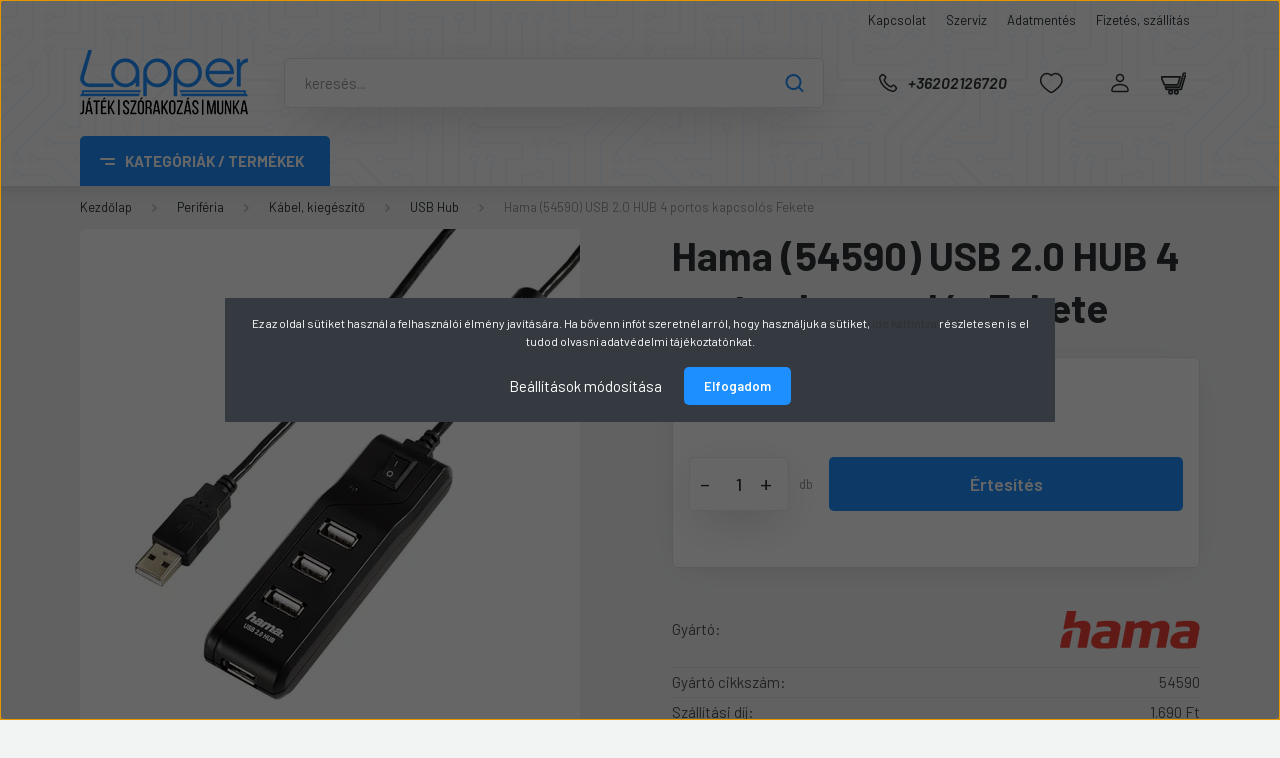

--- FILE ---
content_type: text/html; charset=UTF-8
request_url: https://lapper.hu/usb-hub-hama-54590-fekete-4-portos-fekete-kapcsolos-usb-20-hub-6326
body_size: 24709
content:
<!DOCTYPE html>
<html lang="hu" dir="ltr">
<head>
    <title>Hama (54590) USB 2.0 HUB 4 portos kapcsolós Fekete</title>
    <meta charset="utf-8">
    <meta name="description" content="Hama (54590) USB 2.0 HUB 4 portos kapcsolós Fekete 4.490 Ft-os áron a Lappernél.  Gyors szállítás, szakértő csapat, több mint 20 év szakmai tapasztalattal. ">
    <meta name="robots" content="index, follow">
    <link rel="image_src" href="https://lapper.cdn.shoprenter.hu/custom/lapper/image/data/product/2022/hama_hub_54590_1.jpeg.webp?lastmod=1719400197.1731620600">
    <meta property="og:title" content="Hama (54590) USB 2.0 HUB 4 portos kapcsolós Fekete" />
    <meta property="og:type" content="product" />
    <meta property="og:url" content="https://lapper.hu/usb-hub-hama-54590-fekete-4-portos-fekete-kapcsolos-usb-20-hub-6326" />
    <meta property="og:image" content="https://lapper.cdn.shoprenter.hu/custom/lapper/image/cache/w1719h900q100/product/2022/hama_hub_54590_1.jpeg.webp?lastmod=1719400197.1731620600" />
    <meta property="og:description" content="Hama (54590) USB 2.0 HUB 4 portos kapcsolós Fekete" />
    <link href="https://lapper.cdn.shoprenter.hu/custom/lapper/image/data/logo/lapper_favic_02.png?lastmod=1638447297.1731620600" rel="icon" />
    <link href="https://lapper.cdn.shoprenter.hu/custom/lapper/image/data/logo/lapper_favic_02.png?lastmod=1638447297.1731620600" rel="apple-touch-icon" />
    <base href="https://lapper.hu:443" />
    <meta name="google-site-verification" content="3NBxBp9n09c3gm8Hd-gc3zNUTXklLCMCLC_q8odbsbY" />
<meta name="google-site-verification" content="zW9-4lLMkBPP82vAw6Yx-qy335c8SIk-0cVCLbPBHd8" />

    <meta name="viewport" content="width=device-width, initial-scale=1, maximum-scale=1, user-scalable=0">
            <link href="https://lapper.hu/usb-hub-hama-54590-fekete-4-portos-fekete-kapcsolos-usb-20-hub-6326" rel="canonical">
    
            
                    
                <link rel="preconnect" href="https://fonts.gstatic.com" />
    <link rel="preload" as="style" href="https://fonts.googleapis.com/css2?family=Barlow:ital,wght@0,300;0,400;0,500;0,600;0,700;1,300;1,400;1,500;1,600;1,700&display=swap" />
    <link rel="stylesheet" href="https://fonts.googleapis.com/css2?family=Barlow:ital,wght@0,300;0,400;0,500;0,600;0,700;1,300;1,400;1,500;1,600;1,700&display=swap" media="print" onload="this.media='all'" />
    <noscript>
        <link rel="stylesheet" href="https://fonts.googleapis.com/css2?family=Barlow:ital,wght@0,300;0,400;0,500;0,600;0,700;1,300;1,400;1,500;1,600;1,700&display=swap" />
    </noscript>
    <link href="https://cdnjs.cloudflare.com/ajax/libs/fancybox/3.5.7/jquery.fancybox.min.css" rel="stylesheet" media="print" onload="this.media='all'"/>

            <link rel="stylesheet" href="https://lapper.cdn.shoprenter.hu/custom/lapper/catalog/view/theme/madrid_global/style/1767723329.1689691390.0.1727180012.css?v=null.1731620600" media="all">
            <link rel="stylesheet" href="https://lapper.cdn.shoprenter.hu/custom/lapper/catalog/view/theme/madrid_global/stylesheet/stylesheet.css?v=1727180012" media="screen">
        <script>
        window.nonProductQuality = 100;
    </script>
    <script src="https://lapper.cdn.shoprenter.hu/catalog/view/javascript/jquery/jquery-1.10.2.min.js?v=1484139539"></script>

                
        
    
    <!-- Header JavaScript codes -->
            <script src="https://lapper.cdn.shoprenter.hu/web/compiled/js/base.js?v=1768982351"></script>
                    <script src="https://lapper.cdn.shoprenter.hu/web/compiled/js/countdown.js?v=1768982351"></script>
                    <script src="https://lapper.cdn.shoprenter.hu/web/compiled/js/before_starter2_head.js?v=1768982351"></script>
                    <script src="https://lapper.cdn.shoprenter.hu/web/compiled/js/before_starter2_productpage.js?v=1768982351"></script>
                    <script src="https://lapper.cdn.shoprenter.hu/web/compiled/js/nanobar.js?v=1768982351"></script>
                    <!-- Header jQuery onLoad scripts -->
    <script>window.countdownFormat='%D:%H:%M:%S';var BASEURL='https://lapper.hu';Currency={"symbol_left":"","symbol_right":" Ft","decimal_place":0,"decimal_point":",","thousand_point":".","currency":"HUF","value":1};var ShopRenter=ShopRenter||{};ShopRenter.product={"id":6326,"sku":"4007249545909","currency":"HUF","unitName":"db","price":4490,"name":"Hama (54590) USB 2.0 HUB 4 portos kapcsol\u00f3s Fekete","brand":"Hama","currentVariant":[],"parent":{"id":6326,"sku":"4007249545909","unitName":"db","price":4490,"name":"Hama (54590) USB 2.0 HUB 4 portos kapcsol\u00f3s Fekete"}};$(document).ready(function(){});$(window).load(function(){var init_similar_products_Scroller=function(){$("#similar_products .aurora-scroll-click-mode").each(function(){var max=0;$(this).find($(".list_prouctname")).each(function(){var h=$(this).height();max=h>max?h:max;});$(this).find($(".list_prouctname")).each(function(){$(this).height(max);});});$("#similar_products .aurora-scroll-click-mode").auroraScroll({autoMode:"click",frameRate:60,speed:2.5,direction:-1,elementClass:"product-snapshot",pauseAfter:false,horizontal:true,visible:1,arrowsPosition:1},function(){initAurora();});}
init_similar_products_Scroller();});</script><script src="https://lapper.cdn.shoprenter.hu/web/compiled/js/vue/manifest.bundle.js?v=1768982348"></script><script>var ShopRenter=ShopRenter||{};ShopRenter.onCartUpdate=function(callable){document.addEventListener('cartChanged',callable)};ShopRenter.onItemAdd=function(callable){document.addEventListener('AddToCart',callable)};ShopRenter.onItemDelete=function(callable){document.addEventListener('deleteCart',callable)};ShopRenter.onSearchResultViewed=function(callable){document.addEventListener('AuroraSearchResultViewed',callable)};ShopRenter.onSubscribedForNewsletter=function(callable){document.addEventListener('AuroraSubscribedForNewsletter',callable)};ShopRenter.onCheckoutInitiated=function(callable){document.addEventListener('AuroraCheckoutInitiated',callable)};ShopRenter.onCheckoutShippingInfoAdded=function(callable){document.addEventListener('AuroraCheckoutShippingInfoAdded',callable)};ShopRenter.onCheckoutPaymentInfoAdded=function(callable){document.addEventListener('AuroraCheckoutPaymentInfoAdded',callable)};ShopRenter.onCheckoutOrderConfirmed=function(callable){document.addEventListener('AuroraCheckoutOrderConfirmed',callable)};ShopRenter.onCheckoutOrderPaid=function(callable){document.addEventListener('AuroraOrderPaid',callable)};ShopRenter.onCheckoutOrderPaidUnsuccessful=function(callable){document.addEventListener('AuroraOrderPaidUnsuccessful',callable)};ShopRenter.onProductPageViewed=function(callable){document.addEventListener('AuroraProductPageViewed',callable)};ShopRenter.onMarketingConsentChanged=function(callable){document.addEventListener('AuroraMarketingConsentChanged',callable)};ShopRenter.onCustomerRegistered=function(callable){document.addEventListener('AuroraCustomerRegistered',callable)};ShopRenter.onCustomerLoggedIn=function(callable){document.addEventListener('AuroraCustomerLoggedIn',callable)};ShopRenter.onCustomerUpdated=function(callable){document.addEventListener('AuroraCustomerUpdated',callable)};ShopRenter.onCartPageViewed=function(callable){document.addEventListener('AuroraCartPageViewed',callable)};ShopRenter.customer={"userId":0,"userClientIP":"18.221.35.175","userGroupId":8,"customerGroupTaxMode":"gross","customerGroupPriceMode":"only_gross","email":"","phoneNumber":"","name":{"firstName":"","lastName":""}};ShopRenter.theme={"name":"madrid_global","family":"madrid","parent":""};ShopRenter.shop={"name":"lapper","locale":"hu","currency":{"code":"HUF","rate":1},"domain":"lapper.myshoprenter.hu"};ShopRenter.page={"route":"product\/product","queryString":"usb-hub-hama-54590-fekete-4-portos-fekete-kapcsolos-usb-20-hub-6326"};ShopRenter.formSubmit=function(form,callback){callback();};let loadedAsyncScriptCount=0;function asyncScriptLoaded(position){loadedAsyncScriptCount++;if(position==='body'){if(document.querySelectorAll('.async-script-tag').length===loadedAsyncScriptCount){if(/complete|interactive|loaded/.test(document.readyState)){document.dispatchEvent(new CustomEvent('asyncScriptsLoaded',{}));}else{document.addEventListener('DOMContentLoaded',()=>{document.dispatchEvent(new CustomEvent('asyncScriptsLoaded',{}));});}}}}</script><script type="text/javascript"async class="async-script-tag"onload="asyncScriptLoaded('header')"src="https://api-one-conv-measure.heureka.group/shoprenter_app/ocm_js?shop_id=206406&domain=arukereso.hu"></script><script type="text/javascript"src="https://lapper.cdn.shoprenter.hu/web/compiled/js/vue/customerEventDispatcher.bundle.js?v=1768982348"></script><!--Custom header scripts--><script src="https://kit.fontawesome.com/067e24df08.js"crossorigin="anonymous"></script>                
            
            <script>window.dataLayer=window.dataLayer||[];function gtag(){dataLayer.push(arguments)};var ShopRenter=ShopRenter||{};ShopRenter.config=ShopRenter.config||{};ShopRenter.config.googleConsentModeDefaultValue="denied";</script>                        <script type="text/javascript" src="https://lapper.cdn.shoprenter.hu/web/compiled/js/vue/googleConsentMode.bundle.js?v=1768982348"></script>

            
            <!-- Google Tag Manager -->
<script>(function(w,d,s,l,i){w[l]=w[l]||[];w[l].push({'gtm.start':
new Date().getTime(),event:'gtm.js'});var f=d.getElementsByTagName(s)[0],
j=d.createElement(s),dl=l!='dataLayer'?'&l='+l:'';j.async=true;j.src=
'https://www.googletagmanager.com/gtm.js?id='+i+dl;f.parentNode.insertBefore(j,f);
})(window,document,'script','dataLayer','GTM-MQ9CNJ2');</script>
<!-- End Google Tag Manager -->
            
            
                <!--Global site tag(gtag.js)--><script async src="https://www.googletagmanager.com/gtag/js?id=G-5YCYGR6YHD"></script><script>window.dataLayer=window.dataLayer||[];function gtag(){dataLayer.push(arguments);}
gtag('js',new Date());gtag('config','G-5YCYGR6YHD');gtag('config','AW-10975473715',{"allow_enhanced_conversions":true});</script>                                <script type="text/javascript" src="https://lapper.cdn.shoprenter.hu/web/compiled/js/vue/GA4EventSender.bundle.js?v=1768982348"></script>

    
    
</head>

    
<body id="body" class="page-body one-pic-element product-page-body madrid_global-body desktop-device-body vertical-category-menu " role="document">
<script>ShopRenter.theme.breakpoints={'xs':0,'sm':576,'md':768,'lg':992,'xl':1200,'xxl':1400}</script><!--Google Tag Manager(noscript)--><noscript><iframe src="https://www.googletagmanager.com/ns.html?id=GTM-MQ9CNJ2"
height="0"width="0"style="display:none;visibility:hidden"></iframe></noscript><!--End Google Tag Manager(noscript)-->
                    

<!-- cached --><div class="Fixed nanobar bg-dark js-nanobar-first-login">
    <div class="container nanobar-container">
        <div class="row flex-column flex-sm-row">
            <div class="col-12 col-sm-6 col-lg-8 nanobar-text-cookies align-self-center text-sm-left">
                Ez az oldal sütiket használ a felhasználói élmény javítására. Ha bővenn infót szeretnél arról, hogy használjuk a sütiket, <a href="https://lapper.hu/adatvedelmi-nyilatkozat-44">ide kattintva</a> részletesen is el tudod olvasni adatvédelmi tájékoztatónkat.
            </div>
            <div class="col-12 col-sm-6 col-lg-4 nanobar-buttons m-sm-0 text-center text-sm-right">
                <a href="#" class="btn btn-link nanobar-settings-button js-nanobar-settings-button">
                    Beállítások módosítása
                </a>
                <a href="#" class="btn btn-primary nanobar-btn js-nanobar-close-cookies" data-button-save-text="Beállítások mentése">
                    Elfogadom
                </a>
            </div>
        </div>
        <div class="nanobar-cookies js-nanobar-cookies flex-column flex-sm-row text-left pt-3 mt-3" style="display: none;">
            <div class="form-check pt-2 pb-2 pr-2 mb-0">
                <input class="form-check-input" type="checkbox" name="required_cookies" disabled checked />
                <label class="form-check-label">
                    Szükséges cookie-k
                    <div class="cookies-help-text text-muted">
                        Ezek a cookie-k segítenek abban, hogy a webáruház használható és működőképes legyen.
                    </div>
                </label>
            </div>
            <div class="form-check pt-2 pb-2 pr-2 mb-0">
                <input class="form-check-input js-nanobar-marketing-cookies" type="checkbox" name="marketing_cookies"
                         checked />
                <label class="form-check-label">
                    Marketing cookie-k
                    <div class="cookies-help-text text-muted">
                        Ezeket a cookie-k segítenek abban, hogy az érdeklődési körödnek megfelelő reklámokat és termékeket jelenítsük meg a webáruházban.
                    </div>
                </label>
            </div>
        </div>
    </div>
</div>

<script>
    (function ($) {
        $(document).ready(function () {
            new AuroraNanobar.FirstLogNanobarCheckbox(jQuery('.js-nanobar-first-login'), 'modal');
        });
    })(jQuery);
</script>
<!-- /cached -->

                <!-- page-wrap -->

                <div class="page-wrap">
                                                

    <header class="sticky-head">
        <div class="sticky-head-inner">
                    <div class="header-top-line">
                <div class="container">
                    <div class="header-top d-flex justify-content-end">
                        <!-- cached -->
    <ul class="nav headermenu-list">
                    <li class="nav-item">
                <a href="https://lapper.hu/index.php?route=information/contact"
                   target="_self"
                   class="nav-link "
                    title="Kapcsolat"
                >
                    Kapcsolat
                </a>
                            </li>
                    <li class="nav-item">
                <a href="https://lapper.hu/szamitogep-es-laptop-szerviz-veszprem"
                   target="_self"
                   class="nav-link "
                    title="Szerviz"
                >
                    Szerviz
                </a>
                            </li>
                    <li class="nav-item">
                <a href="https://lapper.hu/adatmentes-veszprem"
                   target="_self"
                   class="nav-link "
                    title="Adatmentés"
                >
                    Adatmentés
                </a>
                            </li>
                    <li class="nav-item">
                <a href="https://lapper.hu/fizetes-szallitas-34"
                   target="_self"
                   class="nav-link "
                    title="Fizetés, szállítás"
                >
                    Fizetés, szállítás
                </a>
                            </li>
            </ul>
            <script>$(function(){if($(window).width()>992){window.addEventListener('load',function(){var menu_triggers=document.querySelectorAll('.headermenu-list li.dropdown > a');for(var i=0;i<menu_triggers.length;i++){menu_triggers[i].addEventListener('focus',function(e){for(var j=0;j<menu_triggers.length;j++){menu_triggers[j].parentNode.classList.remove('focus');}
this.parentNode.classList.add('focus');},false);menu_triggers[i].addEventListener('touchend',function(e){if(!this.parentNode.classList.contains('focus')){e.preventDefault();e.target.focus();}},false);}},false);}});</script>    <!-- /cached -->
                        
                        
                    </div>
                </div>
            </div>
            <div class="header-middle-line ">
                <div class="container">
                    <div class="header-middle">
                        <nav class="navbar navbar-expand-lg">
                            <button id="js-hamburger-icon" class="d-flex d-lg-none" title="Menü">
                                <div class="hamburger-icon position-relative">
                                    <div class="hamburger-icon-line position-absolute line-1"></div>
                                    <div class="hamburger-icon-line position-absolute line-3"></div>
                                </div>
                            </button>
                                                            <!-- cached -->
    <a class="navbar-brand" href="/"><img style="border: 0; max-width: 168px;" src="https://lapper.cdn.shoprenter.hu/custom/lapper/image/cache/w168h65m00/logo/lapper_logo_new_design_s.png?v=1714380309" title="Lapper Shop" alt="Lapper Shop" /></a>
<!-- /cached -->
                                
<div class="dropdown search-module d-flex">
    <div class="input-group">
        <input class="form-control disableAutocomplete" type="text" placeholder="keresés..." value=""
               id="filter_keyword" 
               onclick="this.value=(this.value==this.defaultValue)?'':this.value;"/>
        <div class="input-group-append">
            <button title="Keresés" class="btn btn-link" onclick="moduleSearch();">
                <svg width="19" height="18" viewBox="0 0 19 18" fill="none" xmlns="http://www.w3.org/2000/svg">
    <path d="M17.4492 17L13.4492 13M8.47698 15.0555C4.59557 15.0555 1.44922 11.9092 1.44922 8.02776C1.44922 4.14635 4.59557 1 8.47698 1C12.3584 1 15.5047 4.14635 15.5047 8.02776C15.5047 11.9092 12.3584 15.0555 8.47698 15.0555Z" stroke="currentColor" stroke-width="2" stroke-linecap="round" stroke-linejoin="round"/>
</svg>

            </button>
        </div>
    </div>

    <input type="hidden" id="filter_description" value="0"/>
    <input type="hidden" id="search_shopname" value="lapper"/>
    <div id="results" class="dropdown-menu search-results p-0"></div>
</div>



                                                                                    <a class="nav-link header-phone-box header-middle-right-link d-none d-lg-flex" href="tel:+36202126720">
                                <svg width="24" height="24" viewBox="0 0 24 24" fill="none" xmlns="http://www.w3.org/2000/svg">
    <path fill-rule="evenodd" clip-rule="evenodd" d="M10.8561 13.1444C9.68615 11.9744 8.80415 10.6644 8.21815 9.33536C8.09415 9.05436 8.16715 8.72536 8.38415 8.50836L9.20315 7.69036C9.87415 7.01936 9.87415 6.07036 9.28815 5.48436L8.11415 4.31036C7.33315 3.52936 6.06715 3.52936 5.28615 4.31036L4.63415 4.96236C3.89315 5.70336 3.58415 6.77236 3.78415 7.83236C4.27815 10.4454 5.79615 13.3064 8.24515 15.7554C10.6941 18.2044 13.5551 19.7224 16.1681 20.2164C17.2281 20.4164 18.2971 20.1074 19.0381 19.3664L19.6891 18.7154C20.4701 17.9344 20.4701 16.6684 19.6891 15.8874L18.5161 14.7144C17.9301 14.1284 16.9801 14.1284 16.3951 14.7144L15.4921 15.6184C15.2751 15.8354 14.9461 15.9084 14.6651 15.7844C13.3361 15.1974 12.0261 14.3144 10.8561 13.1444Z" stroke="currentColor" stroke-width="1.5" stroke-linecap="round" stroke-linejoin="round"/>
</svg>

                                +36202126720
                            </a>
                                                                                    <div id="js-wishlist-module-wrapper">
                                <hx:include src="/_fragment?_path=_format%3Dhtml%26_locale%3Den%26_controller%3Dmodule%252Fwishlist&amp;_hash=tC1IRBP%2FKI1a4tj0EkATY0Qp4vixKImDILzyfaVPwAw%3D"></hx:include>
                            </div>
                                                        <!-- cached -->
    <ul class="nav login-list">
                    <li class="nav-item">
                <a class="nav-link header-middle-right-link" href="index.php?route=account/login" title="Belépés / Regisztráció">
                    <span class="header-user-icon">
                        <svg width="18" height="20" viewBox="0 0 18 20" fill="none" xmlns="http://www.w3.org/2000/svg">
    <path fill-rule="evenodd" clip-rule="evenodd" d="M11.4749 2.52513C12.8417 3.89197 12.8417 6.10804 11.4749 7.47488C10.1081 8.84172 7.89199 8.84172 6.52515 7.47488C5.15831 6.10804 5.15831 3.89197 6.52515 2.52513C7.89199 1.15829 10.1081 1.15829 11.4749 2.52513Z" stroke="currentColor" stroke-width="1.5" stroke-linecap="round" stroke-linejoin="round"/>
    <path fill-rule="evenodd" clip-rule="evenodd" d="M1 16.5V17.5C1 18.052 1.448 18.5 2 18.5H16C16.552 18.5 17 18.052 17 17.5V16.5C17 13.474 13.048 11.508 9 11.508C4.952 11.508 1 13.474 1 16.5Z" stroke="currentColor" stroke-width="1.5" stroke-linecap="round" stroke-linejoin="round"/>
</svg>

                    </span>
                </a>
            </li>
            </ul>
<!-- /cached -->
                            <div id="header-cart-wrapper">
                                <div id="js-cart">
                                    <hx:include src="/_fragment?_path=_format%3Dhtml%26_locale%3Den%26_controller%3Dmodule%252Fcart&amp;_hash=1G5MiI2bYJsFzXFZCeBTnOXixHhUjpBoU3ZLnLJTiS8%3D"></hx:include>
                                </div>
                            </div>
                        </nav>
                    </div>
                </div>
            </div>
            <div class="header-bottom-line d-none d-lg-block">
                <div class="container">
                    


                    
            <div id="module_category_wrapper" class="module-category-wrapper">
        <div id="category" class="module content-module header-position category-module" >
                    <div class="module-head">
                            <span class="category-menu-hamburger-icon"></span>
                        <div class="module-head-title">Kategóriák / Termékek</div>
        </div>
            <div class="module-body">
                    <div id="category-nav">
        

    <ul class="nav nav-pills category category-menu sf-menu sf-horizontal cached">
        <li id="cat_157" class="nav-item item category-list module-list parent even dropDownParent align-1">
    <a href="https://lapper.hu/laptop-157" class="nav-link">
                                            <img
    src='https://lapper.cdn.shoprenter.hu/custom/lapper/image/cache/w24h24q100/page_elements/ikon/icon_laptop_25px.svg?lastmod=0.1731620600'

    
            width="24"
    
            height="24"
    
    
    
    alt="Laptop, Notebook"

    
    
    />

                Laptop, Notebook
    </a>
    <div class="children js-subtree-dropdown subtree-dropdown">
        <div style="width: 900px; height: 400px" class="subtree-dropdown-inner p-3">
            <style type="text/css">.mega-content-row-laptop {
        display: flex;
        flex-direction: row;
        background-image: url("https://lapper.hu/custom/lapper/image/data/page_elements/kat_bg/v_24_04_22_laptop_kat_bg_01.jpg");
        background-position: bottom right;
        background-size: cover;
        background-repeat: no-repeat;
    }
</style>
<div class="mld-dd-mega-cnt">
	<div class="mega-content-row-laptop">
		<div class="mega-content-section">
			<div class="mega-row-title"><a href="/laptop-157">Laptopok</a>
			</div>
			<div class="mega-group-cont"><a href="/gamer-laptop">Gamer laptop</a> <a href="/otthoni-laptop">Otthoni laptop</a> <a href="/premium-laptop">Prémium laptop</a>
			</div>
			<div class="mega-row-title"><a href="/laptop-tartozek-332">Laptop tartozékok</a>
			</div>
			<div class="mega-group-cont"><!--
              <a href="/laptop-dokkolo-allvany-335">Dokkoló, Állvány</a> --><a href="/laptop-tolto-kiegeszito-325">Töltő, Akkumulátor</a> <a href="/laptop-taska-tok-336">Laptop Táska, Tok</a>
			</div>
		</div>
		<div class="mega-content-section">
			<div class="mega-row-title"><a href="/notebook-memoria">Laptop memória</a>
			</div>
			<div class="mega-group-cont"><a href="/index.php?route=filter&filter=category|175/memoria_foglalat|1">DDR4</a> <a href="/index.php?route=filter&filter=category|175/memoria_foglalat|5">DDR5</a>
			</div>
			<div class="mega-row-title"><a href="/szoftver-312">Szoftver</a>
			</div>
		</div>
	</div>
	<div class="mega-content-row-ad">
		<div class="mega-cont-ad"><a href="/index.php?route=product/list&keyword=Zenbook">
			<img alt="" src="https://lapper.cdn.shoprenter.hu/custom/lapper/image/cache/w0h0q100np1/page_elements/kat_ad/kategoria_ad_laptop_1.webp?v=1714719559" /></a>
		</div>
	</div>
</div>
        </div>
    </div>
</li><li id="cat_364" class="nav-item item category-list module-list parent odd dropDownParent align-1">
    <a href="https://lapper.hu/mobiltelefon-tablet-364" class="nav-link">
                                            <img
    src='https://lapper.cdn.shoprenter.hu/custom/lapper/image/cache/w24h24q100/page_elements/ikon/icon_mobile_25px.svg?lastmod=0.1731620600'

    
            width="24"
    
            height="24"
    
    
    
    alt="Mobiltelefon, Tablet"

    
    
    />

                Mobiltelefon, Tablet
    </a>
    <div class="children js-subtree-dropdown subtree-dropdown">
        <div style="width: 900px; height: 400px" class="subtree-dropdown-inner p-3">
            <style type="text/css">.mega-content-row-mobil {
        display: flex;
        flex-direction: row;
        background-image: url("https://lapper.hu/custom/lapper/image/data/page_elements/kat_bg/v_24_05_14_mobil_01.webp");
        background-position: bottom right;
        background-size: cover;
        background-repeat: no-repeat;
    }
</style>
<div class="mld-dd-mega-cnt">
	<div class="mega-content-row-mobil">
		<div class="mega-content-section">
			<div class="mega-row-title"><a href="/mobiltelefon">Mobiltelefon</a>
			</div>
			<div class="mega-group-cont"><!-- <a href="/apple-iphone-369">Apple iPhone</a> --><!-- <a href="/android-telefon-372">Android Telefon</a> --><a href="/okos-mobiltelefon-kiegeszito-323">Okos-, mobiltelefon kiegészítő</a> <a href="/power-bank-393">Power bank</a> <!-- <a href="/nyomogombos-mobiltelefon">Nyomógombos mobiltelefonok</a> --> <a href="/dect-es-vezetekes-telefon-376">Dect és vezetékes telefonok</a>
			</div>
			<div class="mega-row-title"><a href="/okosora">Okosóra</a>
			</div>
		</div>
		<div class="mega-content-section">
			<div class="mega-row-title"><a href="/tablet-385">Tablet</a>
			</div>
			<div class="mega-group-cont"><!-- <a href="/appe-ipad-389">Apple iPad</a> --><a href="/android-tablet-388">Android Tablet</a> <!-- <a href="/tablet-kiegeszito-392">Tablet kiegészítő</a> -->
			</div>
			<div class="mega-row-title"><a href="/ebook-olvaso-356">E-Book olvasó</a>
			</div>
		</div>
	</div>
	<div class="mega-content-row-ad">
		<div class="mega-cont-ad"><a href="https://lapper.hu/index.php?route=product/list&keyword=Redmi%20Pad%20SE&description=0">
			<img alt="" src="https://lapper.cdn.shoprenter.hu/custom/lapper/image/cache/w0h0q100np1/page_elements/kat_ad/kategoria_ad_mobil_tablet_1.webp?v=1757687022" /></a>
		</div>
	</div>
</div>
        </div>
    </div>
</li><li id="cat_166" class="nav-item item category-list module-list parent even dropDownParent align-0">
    <a href="https://lapper.hu/alkatresz-166" class="nav-link">
                                            <img
    src='https://lapper.cdn.shoprenter.hu/custom/lapper/image/cache/w24h24q100/page_elements/ikon/icon_chip_25px.svg?lastmod=0.1731620600'

    
            width="24"
    
            height="24"
    
    
    
    alt="Alkatrész"

    
    
    />

                Alkatrész
    </a>
    <div class="children js-subtree-dropdown subtree-dropdown">
        <div style="width: 990px; height: 400px" class="subtree-dropdown-inner p-3">
            <style type="text/css">.mega-content-row-alkatresz {
        display: flex;
        flex-direction: row;
        background-image: url("https://lapper.hu/custom/lapper/image/data/page_elements/kat_bg/v_24_04_17_alkatreszek_01.jpg");
        background-position: bottom right;
        background-size: cover;
        background-repeat: no-repeat;
    }
</style>
<div class="mld-dd-mega-cnt">
	<div class="mega-content-row-alkatresz">
		<div class="mega-content-section">
			<div class="mega-row-title"><a href="/alaplap-167">Alaplap</a>
			</div>
			<div class="mega-group-cont"><a href="/amd-alaplap">Amd alaplap</a> <a href="/intel-alaplap">Intel alaplap</a>
			</div>
			<div class="mega-row-title"><a href="/processzor-170">Processzor</a>
			</div>
			<div class="mega-group-cont"><a href="/amd-processzor">Amd processzor</a> <a href="/intel-processzor">Intel processzor</a>
			</div>
			<div class="mega-row-title"><a href="/memoria-173">Memória</a>
			</div>
			<div class="mega-group-cont"><a href="/ddr4-memoria">Számítógép</a> <a href="/notebook-memoria">Notebook</a>
			</div>
			<div class="mega-row-title"><a href="/videokartya-176">Videokártya</a>
			</div>
			<div class="mega-group-cont"><a href="/amd-videokartya">AMD videokártya</a> <a href="/nvidia-videokartya">Nvidia videokártya</a>
			</div>
		</div>
		<div class="mega-content-section">
			<div class="mega-row-title"><a href="/ssd-186">SSD</a>
			</div>
			<div class="mega-group-cont"><a href="/25-os-ssd-187">SSD 2,5</a> <a href="/nvme-ssd">NVMe</a> <a href="/kulso-ssd-219">Külső SSD</a> <a href="/ssd-beepito-tok-190">Beépítő, tok</a>
			</div>
			<div class="mega-row-title"><a href="/merevlemez-210">Merevlemez</a>
			</div>
			<div class="mega-group-cont"><a href="/35-os-merevlemez-211">Asztali 3,5</a> <a href="/25-os-merevlemez-212">Notebook 2,5</a> <a href="/kulso-merevlemez-217">Külső</a> <a href="/szerver-merevlemez">Szerver</a> <a href="/beepito-dokkolo-215">Beépítő, tok</a>
			</div>
		</div>
		<div class="mega-content-section">
			<div class="mega-row-title"><a href="/tapegyseg-205">Tápegység</a>
			</div>
			<div class="mega-group-cont"><a href="/gazdasagos-tapegyseg">Gazdaságos</a> <a href="/premium-tapegyseg">Prémium</a> <a href="/szunetmentes-tap">Szünetmentes</a>
			</div>
			<div class="mega-row-title"><a href="/szamitogep-haz-191">Számítógép ház</a>
			</div>
			<div class="mega-group-cont"><a href="/atx-haz">ATX</a> <a href="/atx-mini-haz">Mini ATX</a> <a href="/gamer-haz">Gamer ház</a> <a href="/szamitogep-haz-tap-nelkul">Ház táp nélkül</a>
			</div>
			<div class="mega-row-title"><a href="/hutes-es-moddolas-198">Hűtés, moddolás</a>
			</div>
			<div class="mega-group-cont"><a href="/processzor-huto-199">Processzor hűtő</a> <a href="/rendszer-huto-200">Rendszer hűtő</a> <a href="/vizhutes-201">Vízhűtés</a> <a href="/hovezeto-paszta-203">Hővezető paszta</a>
			</div>
		</div>
	</div>
	<div class="mega-content-row-ad">
		<div class="mega-cont-ad"><a href="/nvidia-videokartya">
			<img alt="" src="https://lapper.cdn.shoprenter.hu/custom/lapper/image/cache/w0h0q100np1/page_elements/kat_ad/kategoria_ad_alkatresz_1.webp?v=1738944509" /></a>
		</div>
	</div>
</div>
        </div>
    </div>
</li><li id="cat_209" class="nav-item item category-list module-list parent odd dropDownParent align-0">
    <a href="https://lapper.hu/adattarolas-209" class="nav-link">
                                            <img
    src='https://lapper.cdn.shoprenter.hu/custom/lapper/image/cache/w24h24q100/page_elements/ikon/icon_pendrive_25px.svg?lastmod=0.1731620600'

    
            width="24"
    
            height="24"
    
    
    
    alt="Adattárolás"

    
    
    />

                Adattárolás
    </a>
    <div class="children js-subtree-dropdown subtree-dropdown">
        <div style="width: 990px; height: 400px" class="subtree-dropdown-inner p-3">
            <style type="text/css">.mega-content-row-adattarolas {
        display: flex;
        flex-direction: row;
        background-image: url("https://lapper.hu/custom/lapper/image/data/page_elements/kat_bg/v_24_04_17_adattarolas_01.jpg");
        background-position: bottom right;
        background-size: cover;
        background-repeat: no-repeat;
    }
</style>
<div class="mld-dd-mega-cnt">
	<div class="mega-content-row-adattarolas">
		<div class="mega-content-section">
			<div class="mega-row-title"><a href="/merevlemez-210">Merevlemez</a>
			</div>
			<div class="mega-group-cont"><a href="/25-os-merevlemez-212">2,5"-os merevlemez</a> <a href="/35-os-merevlemez-211">3,5"-os merevlemez</a> <a href="/nvme-ssd">NVMe SSD</a> <a href="/">2,5"-os SSD</a> <a href="/">Beépítő, dokkoló</a>
			</div>
			<div class="mega-row-title"><a href="/nas-221">NAS</a>
			</div>
			<div class="mega-group-cont"><a href="/nas-szerver-222">NAS szerver</a> <a href="/komplett-nas-223">Komplett NAS</a>
			</div>
		</div>
		<div class="mega-content-section">
			<div class="mega-row-title"><a href="/hordozhato-216">Hordozható</a>
			</div>
			<div class="mega-group-cont"><a href="/kulso-merevlemez-217">Külső Merevlemez</a> <a href="/kulso-ssd-219">Külső SSD</a> <a href="/pendrive-310">Pendrive</a> <a href="/memoriakartya-308">Memóriakártya</a> <a href="/beepito-tok-220">Beépítő, tok</a>
			</div>
		</div>
	</div>
	<div class="mega-content-row-ad">
		<div class="mega-cont-ad"><a href="/adattarolas-209/ssd-186"> 
			<img alt="" src="https://lapper.cdn.shoprenter.hu/custom/lapper/image/cache/w0h0q100np1/page_elements/kat_ad/kategoria_ad_adattarolas_1.webp?v=1714719559" /></a>
		</div>
	</div>
</div>
        </div>
    </div>
</li><li id="cat_224" class="nav-item item category-list module-list parent even dropDownParent align-1">
    <a href="https://lapper.hu/periferia-224" class="nav-link">
                                            <img
    src='https://lapper.cdn.shoprenter.hu/custom/lapper/image/cache/w24h24q100/page_elements/ikon/icon_mouse_25px.svg?lastmod=0.1731620600'

    
            width="24"
    
            height="24"
    
    
    
    alt="Periféria"

    
    
    />

                Periféria
    </a>
    <div class="children js-subtree-dropdown subtree-dropdown">
        <div style="width: 990px; height: 400px" class="subtree-dropdown-inner p-3">
            <style type="text/css">.mega-content-row-periferia {
        display: flex;
        flex-direction: row;
        background-image: url("https://lapper.hu/custom/lapper/image/data/page_elements/kat_bg/v_24_04_17_periferia_01.jpg");
        background-position: bottom right;
        background-size: cover;
        background-repeat: no-repeat;
    }
</style>
<div class="mld-dd-mega-cnt">
	<div class="mega-content-row-periferia">
		<div class="mega-content-section">
			<div class="mega-row-title"><a href="/billentyuzet-225">Billentyűzet</a>
			</div>
			<div class="mega-group-cont"><a href="/gamer-billentyuzet-297">Gamer billentyűzet</a> <a href="/billentyuzet-es-eger-226">Billentyűzet és egér</a> <a href="/vezetekes-billentyuzet-227">Vezetékes billentyűzet</a> <a href="/vezetek-nelkuli-billentyuzet-228">Vezeték nélküli billentyűzet</a>
			</div>
			<div class="mega-row-title"><a href="/eger-229">Egér</a>
			</div>
			<div class="mega-group-cont"><a href="/gamer-eger-232">Gamer egér</a> <a href="/vezetekes-eger-230">Vezetékes egér</a> <a href="/vezetek-nelkuli-eger-231">Vezeték nélküli egér</a> <a href="/egerpad-233">Egérpad</a>
			</div>
		</div>
		<div class="mega-content-section">
			<div class="mega-row-title"><a href="/monitor-234">Monitor</a>
			</div>
			<div class="mega-group-cont"><a href="/gamer-monitor-237">Gamer monitor</a> <a href="/irodai-monitor-235">Irodai monitor</a> <a href="/otthoni-monitor-236">Otthoni monitor</a> <a href="/monitor-tarto-konzol-238">Monitor tartó, konzol</a>
			</div>
			<div class="mega-row-title"><a href="/mikrofon-251">Mikrofon</a>
			</div>
			<div class="mega-row-title"><a href="/webkamera-359">Webkamera</a>
			</div>
          <div class="mega-row-title"><a href="/digitalizalo-tabla-395">Digitalizáló tábla</a>
			</div>
		</div>
		<div class="mega-content-section">
			<div class="mega-row-title"><a href="/kabel-kiegeszito-239">Kábel, kiegészítő</a>
			</div>
			<div class="mega-group-cont"><a href="/usb-hub-338">USB Hub</a> <a href="/usb-kabel-346">USB Kábel</a> <a href="/video-kabel-339">Videó kábel</a> <a href="/audio-kabel-340">Audió kábel</a> <a href="/tapkabel-343">Tápkábel</a> <a href="/adapter-345">Adapter</a>
			</div>
		</div>
	</div>
	<div class="mega-content-row-ad">
		<div class="mega-cont-ad"><a href="/index.php?route=filter&filter=category|229/manufacturer|33#content">
			<img alt="" src="https://lapper.cdn.shoprenter.hu/custom/lapper/image/cache/w0h0q100np1/page_elements/kat_ad/kategoria_ad_periferia_1.webp?v=1717570621" /></a>
		</div>
	</div>
</div>
        </div>
    </div>
</li><li id="cat_240" class="nav-item item category-list module-list parent odd dropDownParent align-0">
    <a href="https://lapper.hu/tv-audio-jatekkonzol-240" class="nav-link">
                                            <img
    src='https://lapper.cdn.shoprenter.hu/custom/lapper/image/cache/w24h24q100/page_elements/ikon/icon_headphone_25px.svg?lastmod=0.1731620600'

    
            width="24"
    
            height="24"
    
    
    
    alt="TV, Audio, Játékkonzol"

    
    
    />

                TV, Audio, Játékkonzol
    </a>
    <div class="children js-subtree-dropdown subtree-dropdown">
        <div style="width: 990px; height: 400px" class="subtree-dropdown-inner p-3">
            <style type="text/css">.mega-content-row-szorakozt {
        display: flex;
        flex-direction: row;
        background-image: url("https://lapper.hu/custom/lapper/image/data/page_elements/kat_bg/v_24_04_17_szorakoztato_elektronika_01.jpg");
        background-position: bottom right;
        background-size: cover;
        background-repeat: no-repeat;
    }
</style>
<div class="mld-dd-mega-cnt">
	<div class="mega-content-row-szorakozt">
		<div class="mega-content-section">
			<div class="mega-row-title"><a href="/fej-fulhallgato-246">Fej - Fülhallgató</a>
			</div>
			<div class="mega-group-cont"><a href="/fejhallgato-247">Fejhallgató</a> <a href="/fulhallgato-248">Fülhallgató</a> <a href="/headset-249">Headset</a> <a href="/gamer-headset-250">Gamer headset</a> <a href="/tarto-kiegeszito-252">Tartó - Kiegészítő</a>
			</div>
			<div class="mega-row-title"><a href="/hangprojektor-277">Multimédia hangszóró</a>
			</div>
			<div class="mega-row-title"><a href="/webkamera-359">Webkamera</a>
			</div>
			<div class="mega-row-title"><a href="/mikrofon-251">Mikrofon</a>
			</div>
		</div>
		<div class="mega-content-section">
			<div class="mega-row-title"><a href="/bluetooth-hangszoro-257">Bluetooth Hangszóró</a>
			</div>
			<div class="mega-group-cont"><a href="/mini-bt-hangszoro-291">Mini Bluetooth hangszóró</a> <a href="/normal-bt-hangszoro-293">Normál Bluetooth hangszóró</a> <a href="/nagy-bt-hangszoro-295">Nagy Bluetooth hangszóró</a>
			</div>
			<div class="mega-row-title"><a href="/jatekkonzol-314">Játékkonzol</a>
			</div>
			<div class="mega-row-title"><a href="/kontroller-241">Kontroller</a>
			</div>
			<div class="mega-group-cont"><a href="/xbox-kontroller-242">Xbox kontroller</a> <a href="/playstation-kontroller-243">Playstation kontroller</a> <a href="/kormany-296">Kormány</a> <a href="/kontroller-kiegeszitok-245">Tartó - Kiegészítő</a>
			</div>
		</div>
		<div class="mega-content-section">
			<div class="mega-row-title"><a href="/akkuk-toltok-253">Akku, Töltő</a>
			</div>
			<div class="mega-group-cont"><a href="/kontroller-akkuk-254">Kontroller akkuk</a> <a href="/kontroller-toltok-255">Kontroller töltők</a> <a href="/altalanos-usb-toltok-256">Általános USB töltők</a> <a href="/elem-351">Elem</a>
			</div>
			<div class="mega-row-title"><a href="/televiziok-es-tartozekok-397">Televíziók és tartozékok</a>
			</div>
		</div>
	</div>
	<div class="mega-content-row-ad">
		<div class="mega-cont-ad"><a href="/jbl-m-35">
			<img alt="" src="https://lapper.cdn.shoprenter.hu/custom/lapper/image/cache/w0h0q100np1/page_elements/kat_ad/kategoria_ad_szorakoztato_1.webp?v=1768572421" /></a>
		</div>
	</div>
</div>
        </div>
    </div>
</li><li id="cat_258" class="nav-item item category-list module-list parent even dropDownParent align-0">
    <a href="https://lapper.hu/nyomtatas-258" class="nav-link">
                                            <img
    src='https://lapper.cdn.shoprenter.hu/custom/lapper/image/cache/w24h24q100/page_elements/ikon/icon_print_25px.svg?lastmod=0.1731620600'

    
            width="24"
    
            height="24"
    
    
    
    alt="Nyomtatás"

    
    
    />

                Nyomtatás
    </a>
    <div class="children js-subtree-dropdown subtree-dropdown">
        <div style="width: 990px; height: 400px" class="subtree-dropdown-inner p-3">
            <style type="text/css">.mega-content-row-nyomtatas {
        display: flex;
        flex-direction: row;
        background-image: url("https://lapper.hu/custom/lapper/image/data/page_elements/kat_bg/v_24_04_22_nyomtatas.jpg");
        background-position: bottom right;
        background-size: cover;
        background-repeat: no-repeat;
    }
</style>
<div class="mld-dd-mega-cnt">
	<div class="mega-content-row-nyomtatas">
		<div class="mega-content-section">
			<div class="mega-row-title"><a href="/nyomtatas-258">Nyomtatók</a>
			</div>
			<div class="mega-group-cont"><a href="/lezernyomt-259">Lézernyomtató</a> <a href="/tintasugaras-nyomtato-260">Tintasugaras</a> <a href="/kulso-tintatartalyos-nyomtato-261">Külső tintatartályos</a> <a href="/multifunkcios-nyomtato-306">Multifunkciós</a>
			</div>
		</div>
		<div class="mega-content-section">
			<div class="mega-row-title"><a href="/papirok-kellekek-262">Papírok - Kellékek</a>
			</div>
			<div class="mega-row-title"><a href="/lezer-toner-263">Lézer toner</a>
			</div>
			<div class="mega-row-title"><a href="/tintapatronok-264">Tintapatron</a>
			</div>
		</div>
	</div>
	<div class="mega-content-row-ad">
		<div class="mega-cont-ad"> <a href="/index.php?route=filter&filter=category|258/manufacturer|108"> 
			<img alt="" src="https://lapper.cdn.shoprenter.hu/custom/lapper/image/cache/w0h0q100np1/page_elements/kat_ad/kategoria_ad_nyomtatas_1.webp?v=1714719559" /></a>
		</div>
	</div>
</div>
        </div>
    </div>
</li><li id="cat_265" class="nav-item item category-list module-list parent odd dropDownParent align-0">
    <a href="https://lapper.hu/halozat-265" class="nav-link">
                                            <img
    src='https://lapper.cdn.shoprenter.hu/custom/lapper/image/cache/w24h24q100/page_elements/ikon/icon_wifi_25px.svg?lastmod=0.1731620600'

    
            width="24"
    
            height="24"
    
    
    
    alt="Hálózat"

    
    
    />

                Hálózat
    </a>
    <div class="children js-subtree-dropdown subtree-dropdown">
        <div style="width: 990px; height: 400px" class="subtree-dropdown-inner p-3">
            <style type="text/css">.mega-content-row-halozat {
        display: flex;
        flex-direction: row;
        background-image: url("https://lapper.hu/custom/lapper/image/data/page_elements/kat_bg/v_24_04_22_halozat_01.jpg");
        background-position: bottom right;
        background-size: cover;
        background-repeat: no-repeat;
    }
</style>
<div class="mld-dd-mega-cnt">
	<div class="mega-content-row-halozat">
		<div class="mega-content-section">
			<div class="mega-row-title"><a href="/wi-fi-266">Wi-Fi</a>
			</div>
			<div class="mega-group-cont"><a href="/wi-fi-router-267">Wi-Fi router</a> <a href="/mobil-router-268">Mobil Router</a> <a href="/mesh-269">Mesh</a> <a href="/adapter-299">Adapter</a> <a href="/jelismetlo-302">Jelismétlő</a>
			</div>
			<div class="mega-row-title"><a href="/vezetekes-270">Vezetékes</a>
			</div>
			<div class="mega-group-cont"><a href="/access-point-271">Access point</a> <a href="/router-272">Router</a> <a href="/switch-274">Switch</a> <a href="/kabel-adapter-327">Kábel, adapter</a>
			</div>
		</div>
		<div class="mega-content-section">
			<div class="mega-row-title"><a href="/nas-221">NAS</a>
			</div>
			<div class="mega-group-cont"><a href="/nas-szerver-222">NAS szerver</a> <a href="/komplett-nas-223">Komplett NAS</a>
			</div>
			<div class="mega-row-title"><a href="/okos-otthon-305">Okos otthon</a>
			</div>
			<div class="mega-row-title"><a href="/biztonsagi-kamera-363">Biztonsági kamera</a>
			</div>
		</div>
	</div>
	<div class="mega-content-row-ad">
		<div class="mega-cont-ad"><a href="/index.php?route=product/list&keyword=Deco"> 
			<img alt="" src="https://lapper.cdn.shoprenter.hu/custom/lapper/image/cache/w0h0q100np1/page_elements/kat_ad/kategoria_ad_halozat_1.webp?v=1714719559" /></a>
		</div>
	</div>
</div>
        </div>
    </div>
</li><li id="cat_349" class="nav-item item category-list module-list parent even">
    <a href="https://lapper.hu/otthon-349" class="nav-link">
                                    <img
    src='https://lapper.cdn.shoprenter.hu/custom/lapper/image/cache/w24h24q100/page_elements/ikon/icon_vacuum_25px.svg?lastmod=0.1731620600'

    
            width="24"
    
            height="24"
    
    
    
    alt="Háztartási gép"

    
    
    />

                <span>Háztartási gép</span>
    </a>
            <ul class="nav flex-column children"><li id="cat_405" class="nav-item item category-list module-list even">
    <a href="https://lapper.hu/otthon-349/takarito-robot-405" class="nav-link">
                <span>Takarító robot</span>
    </a>
    </li><li id="cat_400" class="nav-item item category-list module-list odd">
    <a href="https://lapper.hu/otthon-349/haztartasi-kisgepek-400" class="nav-link">
                <span>Konyhai robotgép</span>
    </a>
    </li><li id="cat_407" class="nav-item item category-list module-list even">
    <a href="https://lapper.hu/otthon-349/automata-kavefozo-407" class="nav-link">
                <span> Automata kávéfőző</span>
    </a>
    </li></ul>
    </li><li id="cat_402" class="nav-item item category-list module-list odd">
    <a href="https://lapper.hu/vilagitas-elektromossag-402" class="nav-link">
                                    <img
    src='https://lapper.cdn.shoprenter.hu/custom/lapper/image/cache/w24h24q100/page_elements/ikon/icon_lamp_25px.svg?lastmod=0.1731620600'

    
            width="24"
    
            height="24"
    
    
    
    alt="Világítás, Elektromosság"

    
    
    />

                <span>Világítás, Elektromosság</span>
    </a>
    </li><li id="cat_307" class="nav-item item category-list module-list even">
    <a href="https://lapper.hu/gamer-irodai-szek-307" class="nav-link">
                                    <img
    src='https://lapper.cdn.shoprenter.hu/custom/lapper/image/cache/w24h24q100/page_elements/ikon/icon_chair_25px.svg?lastmod=0.1731620600'

    
            width="24"
    
            height="24"
    
    
    
    alt="Gamer, Irodai szék"

    
    
    />

                <span>Gamer, Irodai szék</span>
    </a>
    </li>
    </ul>

    <script>$(function(){$("ul.category").superfish({animation:{opacity:'show'},popUpSelector:".children",delay:400,speed:'normal',hoverClass:'js-sf-hover',onBeforeShow:function(){var customParentBox=$(this).parent();if(customParentBox.length){$ulHeight=customParentBox.position().top;if(!$(this).parent().hasClass("dropDownParent")){$(this).css("top",$ulHeight+"px");}}}});});</script>    </div>
            </div>
                                </div>
    
            </div>
    
                </div>
            </div>
                </div>
    </header>

                            
            <main class="has-sticky">
                        

        <div class="container one-column-content main-container">
                <nav aria-label="breadcrumb">
        <ol class="breadcrumb" itemscope itemtype="https://schema.org/BreadcrumbList">
                            <li class="breadcrumb-item"  itemprop="itemListElement" itemscope itemtype="https://schema.org/ListItem">
                                            <a itemprop="item" href="https://lapper.hu">
                            <span itemprop="name">Kezdőlap</span>
                        </a>
                    
                    <meta itemprop="position" content="1" />
                </li>
                            <li class="breadcrumb-item"  itemprop="itemListElement" itemscope itemtype="https://schema.org/ListItem">
                                            <a itemprop="item" href="https://lapper.hu/periferia-224">
                            <span itemprop="name">Periféria</span>
                        </a>
                    
                    <meta itemprop="position" content="2" />
                </li>
                            <li class="breadcrumb-item"  itemprop="itemListElement" itemscope itemtype="https://schema.org/ListItem">
                                            <a itemprop="item" href="https://lapper.hu/periferia-224/kabel-kiegeszito-239">
                            <span itemprop="name">Kábel, kiegészítő</span>
                        </a>
                    
                    <meta itemprop="position" content="3" />
                </li>
                            <li class="breadcrumb-item"  itemprop="itemListElement" itemscope itemtype="https://schema.org/ListItem">
                                            <a itemprop="item" href="https://lapper.hu/periferia-224/kabel-kiegeszito-239/usb-hub-338">
                            <span itemprop="name">USB Hub</span>
                        </a>
                    
                    <meta itemprop="position" content="4" />
                </li>
                            <li class="breadcrumb-item active" aria-current="page" itemprop="itemListElement" itemscope itemtype="https://schema.org/ListItem">
                                            <span itemprop="name">Hama (54590) USB 2.0 HUB 4 portos kapcsolós Fekete</span>
                    
                    <meta itemprop="position" content="5" />
                </li>
                    </ol>
    </nav>



        <div class="flypage" itemscope itemtype="//schema.org/Product">
                            <div class="page-head">
                                    </div>
            
                            <div class="page-body">
                        <section class="product-page-top">
                <div class="row">
            <div class="col-sm-7 col-md-6 product-page-left">
                <div class="product-image-box">
                    <div class="product-image position-relative">
                            

<div class="product_badges horizontal-orientation">
    </div>

    


<div id="product-image-container">
                    <div class="product-image-main" >
        <a href="https://lapper.cdn.shoprenter.hu/custom/lapper/image/cache/w900h900wt1q100/product/2022/hama_hub_54590_1.jpeg.webp?lastmod=1719400197.1731620600"
           title="Kép 1/1 - Hama (54590) USB 2.0 HUB 4 portos kapcsolós Fekete"
           data-caption="Kép 1/1 - Hama (54590) USB 2.0 HUB 4 portos kapcsolós Fekete"
           class="product-image-link fancybox-product" id="product-image-link"
           data-fancybox="images"
        >
            <img
                class="product-image-element img-fluid"
                itemprop="image"
                src="https://lapper.cdn.shoprenter.hu/custom/lapper/image/cache/w500h500wt1q100/product/2022/hama_hub_54590_1.jpeg.webp?lastmod=1719400197.1731620600"
                data-index="0"
                title="Hama (54590) USB 2.0 HUB 4 portos kapcsolós Fekete"
                alt="Hama (54590) USB 2.0 HUB 4 portos kapcsolós Fekete"
                id="image"
                width="500"
                height="500"
            />
        </a>
    </div>
    </div>

<script>$(document).ready(function(){var $productMainImage=$('.product-image-main');var $productImageLink=$('#product-image-link');var $productImage=$('#image');var $productImageVideo=$('#product-image-video');var $productSecondaryImage=$('.product-secondary-image');var imageTitle=$productImageLink.attr('title');$('.product-images').slick({slidesToShow:4,slidesToScroll:1,draggable:false,vertical:false,infinite:false,prevArrow:"<button class='slick-prev slick-arrow slick-horizontal-prev-button' type='button'><svg width='8' height='14' viewBox='0 0 8 14' fill='none' xmlns='http://www.w3.org/2000/svg'><path d='M7 13L1 7L7 1' stroke='currentColor' stroke-width='1.5' stroke-linecap='round' stroke-linejoin='round'/></svg></button>",nextArrow:"<button class='slick-next slick-arrow slick-horizontal-next-button' type='button'><svg width='8' height='14' viewBox='0 0 8 14' fill='none' xmlns='http://www.w3.org/2000/svg'><path d='M1 13L7 7L1 1' stroke='currentColor' stroke-width='1.5' stroke-linecap='round' stroke-linejoin='round'/></svg></button>",focusOnSelect:false,mobileFirst:true,responsive:[{breakpoint:1200,settings:{vertical:true,slidesToShow:5,prevArrow:"<button class='slick-prev slick-arrow slick-vertical-prev-button' type='button'><svg width='14' height='8' viewBox='0 0 14 8' fill='none' xmlns='http://www.w3.org/2000/svg'><path d='M1 7L7 1L13 7' stroke='currentColor' stroke-width='1.5' stroke-linecap='round' stroke-linejoin='round'/></svg></button>",nextArrow:"<button class='slick-next slick-arrow slick-vertical-next-button' type='button'><svg width='14' height='8' viewBox='0 0 14 8' fill='none' xmlns='http://www.w3.org/2000/svg'><path d='M1 1L7 7L13 1' stroke='currentColor' stroke-width='1.5' stroke-linecap='round' stroke-linejoin='round'/></svg></button>",}}]});$productSecondaryImage.on('click',function(){$productImage.attr('src',$(this).data('secondary_src'));$productImage.attr('data-index',$(this).data('index'));$productImageLink.attr('href',$(this).data('popup'));$productSecondaryImage.removeClass('thumb-active');$(this).addClass('thumb-active');if($productImageVideo.length){if($(this).data('video_image')){$productMainImage.hide();$productImageVideo.show();}else{$productImageVideo.hide();$productMainImage.show();}}});$productImageLink.on('click',function(){$(this).attr("title",imageTitle);$.fancybox.open([{"src":"https:\/\/lapper.cdn.shoprenter.hu\/custom\/lapper\/image\/cache\/w900h900wt1q100\/product\/2022\/hama_hub_54590_1.jpeg.webp?lastmod=1719400197.1731620600","opts":{"caption":"K\u00e9p 1\/1 - Hama (54590) USB 2.0 HUB 4 portos kapcsol\u00f3s Fekete"}}],{index:$productImageLink.find('img').attr('data-index'),tpl:{next:'<a title="Következő" class="fancybox-nav fancybox-next"><span></span></a>',prev:'<a title="Előző" class="fancybox-nav fancybox-prev"><span></span></a>'},mobile:{clickContent:"close",clickSlide:"close"},buttons:['zoom','close']});return false;});});</script>
                    </div>
                        <div class="position-5-wrapper">
                    
            </div>

                </div>
                                                        

                            </div>
            <div class="col-sm-5 col-md-6 product-page-right">
                <form action="https://lapper.hu/index.php?route=checkout/cart" method="post" enctype="multipart/form-data" id="product">
                    <div class="product-sticky-wrapper sticky-head">
    <div class="container p-0">
        <div class="product-sticky-inner">
            <div class="product-sticky-image-and-price">
                <div class="product-sticky-image">
                    <img src="https://lapper.cdn.shoprenter.hu/custom/lapper/image/data/product/2022/hama_hub_54590_1.jpeg.webp?lastmod=1719400197.1731620600" alt="Hama (54590) USB 2.0 HUB 4 portos kapcsolós Fekete" loading="lazy" />
                </div>
                                            <div class="product-page-right-box product-page-price-wrapper" itemprop="offers" itemscope itemtype="//schema.org/Offer">
        <div class="product-page-price-line">
        <div class="product-page-price-line-inner">
                        <span class="product-price product-page-price">4.490 Ft</span>
                    </div>
                <meta itemprop="price" content="4490"/>
        <meta itemprop="priceValidUntil" content="2027-01-21"/>
        <meta itemprop="pricecurrency" content="HUF"/>
        <meta itemprop="category" content="USB Hub"/>
        <link itemprop="url" href="https://lapper.hu/usb-hub-hama-54590-fekete-4-portos-fekete-kapcsolos-usb-20-hub-6326"/>
        <link itemprop="availability" href="http://schema.org/OutOfStock"/>
    </div>
        </div>
                                </div>
            <div class="product-addtocart">
    <div class="product-addtocart-wrapper">
        <div class="product_table_quantity"><span class="quantity-text">Menny.:</span><input class="quantity_to_cart quantity-to-cart" type="number" min="1" step="1" name="quantity" aria-label="quantity input"value="1"/><span class="quantity-name-text">db</span></div><div class="product_table_addtocartbtn"><a rel="nofollow, noindex" href="https://lapper.hu/index.php?route=waitinglist/waitinglist&product_id=6326&quantity=1" data-product-id="6326" data-name="Hama (54590) USB 2.0 HUB 4 portos kapcsolós Fekete" data-price="4490.000418" data-quantity-name="db" data-price-without-currency="4490.00" data-currency="HUF" data-product-sku="4007249545909" data-brand="Hama"data-fancybox-group ="4bcf2522176aa6df" id="add_to_cart" class="notify-request fancybox fancybox.ajax button btn btn-primary button-add-to-cart"><span>Értesítés</span></a></div>
        <div>
            <input type="hidden" name="product_id" value="6326"/>
            <input type="hidden" name="product_collaterals" value=""/>
            <input type="hidden" name="product_addons" value=""/>
            <input type="hidden" name="redirect" value="https://lapper.hu/index.php?route=product/product&amp;product_id=6326"/>
                    </div>
    </div>
    <div class="text-minimum-wrapper small text-muted">
                    </div>
</div>
<script>
    if ($('.notify-request').length) {
        $('#body').on('keyup keypress', '.quantity_to_cart.quantity-to-cart', function (e) {
            if (e.which === 13) {
                return false;
            }
        });
    }

    $(function () {
        $(window).on('beforeunload', function () {
            $('a.button-add-to-cart:not(.disabled)').removeAttr('href').addClass('disabled button-disabled');
        });
    });
</script>
    <script>
        (function () {
            var clicked = false;
            var loadingClass = 'cart-loading';

            $('#add_to_cart').click(function clickFixed(event) {
                if (clicked === true) {
                    return false;
                }

                if (window.AjaxCart === undefined) {
                    var $this = $(this);
                    clicked = true;
                    $this.addClass(loadingClass);
                    event.preventDefault();

                    $(document).on('cart#listener-ready', function () {
                        clicked = false;
                        event.target.click();
                        $this.removeClass(loadingClass);
                    });
                }
            });
        })();
    </script>

                    </div>
    </div>
</div>

<script>
(function () {
    document.addEventListener('DOMContentLoaded', function () {
        var scrolling = false;
        var getElementRectangle = function(selector) {
            if(document.querySelector(selector)) {
                return document.querySelector(selector).getBoundingClientRect();
            }
            return false;
        };
        document.addEventListener("scroll", function() {
            scrolling = true;
        });

        setInterval(function () {
            if (scrolling) {
                scrolling = false;
                var productChildrenTable = getElementRectangle('#product-children-table');
                var productContentColumns = getElementRectangle('.product-content-columns');
                var productCartBox = getElementRectangle('.product-cart-box');

                var showStickyBy = false;
                if (productContentColumns) {
                    showStickyBy = productContentColumns.bottom;
                }

                if (productCartBox) {
                    showStickyBy = productCartBox.bottom;
                }

                if (productChildrenTable) {
                    showStickyBy = productChildrenTable.top;
                }

                var PRODUCT_STICKY_DISPLAY = 'sticky-active';
                var stickyClassList = document.querySelector('.product-sticky-wrapper').classList;
                if (showStickyBy < 0 && !stickyClassList.contains(PRODUCT_STICKY_DISPLAY)) {
                    stickyClassList.add(PRODUCT_STICKY_DISPLAY);
                }
                if (showStickyBy >= 0 && stickyClassList.contains(PRODUCT_STICKY_DISPLAY)) {
                    stickyClassList.remove(PRODUCT_STICKY_DISPLAY);
                }
            }
        }, 300);

        var stickyAddToCart = document.querySelector('.product-sticky-wrapper .notify-request');

        if ( stickyAddToCart ) {
            stickyAddToCart.setAttribute('data-fancybox-group','sticky-notify-group');
        }
    });
})();
</script>
                                            <h1 class="page-head-title product-page-head-title position-relative">
                            <span class="product-page-product-name" itemprop="name">Hama (54590) USB 2.0 HUB 4 portos kapcsolós Fekete</span>
                                                    </h1>
                    
                                        <div class="product-cart-box">
                                                    <div class="product-page-right-box product-page-price-wrapper" itemprop="offers" itemscope itemtype="//schema.org/Offer">
        <div class="product-page-price-line">
        <div class="product-page-price-line-inner">
                        <span class="product-price product-page-price">4.490 Ft</span>
                    </div>
                <meta itemprop="price" content="4490"/>
        <meta itemprop="priceValidUntil" content="2027-01-21"/>
        <meta itemprop="pricecurrency" content="HUF"/>
        <meta itemprop="category" content="USB Hub"/>
        <link itemprop="url" href="https://lapper.hu/usb-hub-hama-54590-fekete-4-portos-fekete-kapcsolos-usb-20-hub-6326"/>
        <link itemprop="availability" href="http://schema.org/OutOfStock"/>
    </div>
        </div>
                                                                                                    
                        <div class="product-addtocart">
    <div class="product-addtocart-wrapper">
        <div class="product_table_quantity"><span class="quantity-text">Menny.:</span><input class="quantity_to_cart quantity-to-cart" type="number" min="1" step="1" name="quantity" aria-label="quantity input"value="1"/><span class="quantity-name-text">db</span></div><div class="product_table_addtocartbtn"><a rel="nofollow, noindex" href="https://lapper.hu/index.php?route=waitinglist/waitinglist&product_id=6326&quantity=1" data-product-id="6326" data-name="Hama (54590) USB 2.0 HUB 4 portos kapcsolós Fekete" data-price="4490.000418" data-quantity-name="db" data-price-without-currency="4490.00" data-currency="HUF" data-product-sku="4007249545909" data-brand="Hama"data-fancybox-group ="4bcf2522176aa6df" id="add_to_cart" class="notify-request fancybox fancybox.ajax button btn btn-primary button-add-to-cart"><span>Értesítés</span></a></div>
        <div>
            <input type="hidden" name="product_id" value="6326"/>
            <input type="hidden" name="product_collaterals" value=""/>
            <input type="hidden" name="product_addons" value=""/>
            <input type="hidden" name="redirect" value="https://lapper.hu/index.php?route=product/product&amp;product_id=6326"/>
                    </div>
    </div>
    <div class="text-minimum-wrapper small text-muted">
                    </div>
</div>
<script>
    if ($('.notify-request').length) {
        $('#body').on('keyup keypress', '.quantity_to_cart.quantity-to-cart', function (e) {
            if (e.which === 13) {
                return false;
            }
        });
    }

    $(function () {
        $(window).on('beforeunload', function () {
            $('a.button-add-to-cart:not(.disabled)').removeAttr('href').addClass('disabled button-disabled');
        });
    });
</script>
    <script>
        (function () {
            var clicked = false;
            var loadingClass = 'cart-loading';

            $('#add_to_cart').click(function clickFixed(event) {
                if (clicked === true) {
                    return false;
                }

                if (window.AjaxCart === undefined) {
                    var $this = $(this);
                    clicked = true;
                    $this.addClass(loadingClass);
                    event.preventDefault();

                    $(document).on('cart#listener-ready', function () {
                        clicked = false;
                        event.target.click();
                        $this.removeClass(loadingClass);
                    });
                }
            });
        })();
    </script>


                                            </div>
                        <div class="position-1-wrapper">
        <table class="product-parameters table">
                            
                            
                            
                                <tr class="product-parameter-row manufacturer-param-row">
        <td class="param-label manufacturer-param">Gyártó:</td>
        <td class="param-value manufacturer-param">
                            <div class="manufacturer-image">
                    <a href="https://lapper.hu/hama-m-183">
                        <img alt="Hama" src="https://lapper.cdn.shoprenter.hu/custom/lapper/image/cache/w140h60q100/markak/hama_500p.png.webp?lastmod=0.1731620600"/>
                    </a>
                </div>
                                </td>
    </tr>

                            <tr class="product-parameter-row manufacturersku-param-row">
    <td class="param-label manufacturersku-param">Gyártó cikkszám:</td>
    <td class="param-value manufacturersku-param">54590</td>
</tr>

                            <tr class="product-parameter-row productshipping-param-row">
    <td class="param-label productshipping-param">Szállítási díj:</td>
    <td class="param-value productshipping-param">1.690 Ft</td>
</tr>

                            <tr class="product-parameter-row productshippingtime-param-row">
    <td class="param-label productshippingtime-param">Ha most megrendeled, ekkorra szállítjuk:</td>
    <td class="param-value productshippingtime-param">2026. január 26.</td>
</tr>

                            <tr class="product-parameter-row productstock-param-row stock_status_id-18">
    <td class="param-label productstock-param">Elérhetőség:</td>
    <td class="param-value productstock-param"><span style="color:#ff0000;">Nincs készleten</span></td>
</tr>

                            <tr class="product-parameter-row product-wishlist-param-row">
    <td class="no-border" colspan="2">
        <div class="position_1_param">
            <a href="#" class="js-add-to-wishlist d-flex align-items-center" title="Kívánságlistára teszem" data-id="6326">
    <svg class="icon-heart" width="24" height="22" viewBox="0 0 24 22" fill="none" xmlns="http://www.w3.org/2000/svg">
    <path fill-rule="evenodd" clip-rule="evenodd" d="M16.7015 1.5C20.4718 1.5 23 5.03875 23 8.33406C23 15.0233 12.5037 20.5 12.3125 20.5C12.1213 20.5 1.625 15.0233 1.625 8.33406C1.625 5.03875 4.15319 1.5 7.9235 1.5C10.0788 1.5 11.4943 2.57469 12.3125 3.53181C13.1307 2.57469 14.5462 1.5 16.7015 1.5Z" stroke="currentColor" stroke-width="1.5" stroke-linecap="round" stroke-linejoin="round"/>
</svg>

    <svg class="icon-heart-filled" width="24" height="22" viewBox="0 0 24 22" fill="currentColor" xmlns="http://www.w3.org/2000/svg">
    <path fill-rule="evenodd" clip-rule="evenodd" d="M16.7015 1.5C20.4718 1.5 23 5.03875 23 8.33406C23 15.0233 12.5037 20.5 12.3125 20.5C12.1213 20.5 1.625 15.0233 1.625 8.33406C1.625 5.03875 4.15319 1.5 7.9235 1.5C10.0788 1.5 11.4943 2.57469 12.3125 3.53181C13.1307 2.57469 14.5462 1.5 16.7015 1.5Z" stroke="currentColor" stroke-width="1.5" stroke-linecap="round" stroke-linejoin="round"/>
</svg>
    <span class="ml-1">
        Kívánságlistára teszem
    </span>
</a>
        </div>
    </td>
</tr>

                    </table>
    </div>


                </form>
                            </div>
        </div>
    </section>
    <section class="product-page-middle-1">
        <div class="row">
            <div class="col-12 column-content one-column-content product-one-column-content">
                
                    <div class="position-2-wrapper">
        <div class="position-2-container">
                            


        

                    </div>
    </div>

            </div>
        </div>
    </section>
    <section class="product-page-middle-2">
        <div class="row product-positions-tabs">
            <div class="col-12">
                            <div class="position-3-wrapper">
            <div class="position-3-container">
                <ul class="nav nav-tabs product-page-nav-tabs" id="flypage-nav" role="tablist">
                                                                        <li class="nav-item">
                               <a class="nav-link js-scrollto-productparams disable-anchorfix accordion-toggle active" id="productparams-tab" data-toggle="tab" href="#tab-productparams" role="tab" data-tab="#tab_productparams">
                                   <span>
                                       Paraméterek
                                   </span>
                               </a>
                            </li>
                                                            </ul>
                <div class="tab-content product-page-tab-content">
                                                                        <div class="tab-pane fade show active" id="tab-productparams" role="tabpanel" aria-labelledby="productparams-tab" data-tab="#tab_productparams">
                                


                    
    <div id="productparams-wrapper" class="module-productparams-wrapper">
        <div id="productparams" class="module home-position product-position productparams" >
            <div class="module-head">
        <h3 class="module-head-title">Paraméterek</h3>
    </div>
        <div class="module-body">
                        <table class="parameter-table table m-0">
            <tr>
            <td>Adatátviteli sebesség</td>
            <td><strong>480 Mbit/sec.</strong></td>
        </tr>
            <tr>
            <td>Tápellátás</td>
            <td><strong>USB portokon keresztül</strong></td>
        </tr>
            <tr>
            <td>Ki/Be kapcsoló</td>
            <td><strong>Van</strong></td>
        </tr>
            <tr>
            <td>Funkció visszajelző LED</td>
            <td><strong>Van</strong></td>
        </tr>
            <tr>
            <td>Szín</td>
            <td><strong>fekete</strong></td>
        </tr>
    </table>            </div>
                                </div>
    
            </div>
    
                            </div>
                                                            </div>
            </div>
        </div>
    
    

            </div>
        </div>
    </section>
    <section class="product-page-middle-3">
        <div class="row">
            <div class="col-12">
                    <div class="position-4-wrapper">
        <div class="position-4-container">
                            
                            


        

                            


    
            <div id="module_similar_products_wrapper" class="module-similar_products-wrapper">
        <div id="similar_products" class="module product-module home-position snapshot_vertical_direction product-position" >
                                    <div class="module-head">
                    <h3 class="module-head-title">Hasonló termékek</h3>                </div>
                            <div class="module-body">
                            <div class="aurora-scroll-mode aurora-scroll-click-mode product-snapshot-vertical snapshot_vertical snapshot-list-secondary-image list list_with_divs" id="similar_products_home_list"><div class="scrollertd product-snapshot list_div_item">    
<div class="card product-card h-100  mobile-simple-view" >
    <div class="card-top-position"></div>
    <div class="product-card-image d-flex-center position-relative list_picture">
                    <div class="position-absolute snapshot-badge-wrapper">
                

<div class="product_badges horizontal-orientation">
    </div>

            </div>
                
        <a class="img-thumbnail-link" href="https://lapper.hu/axagon-hue-msa-4-portos-usb-30-switch-hub-4575" title="Axagon (HUE-MSA) 4 portos USB 3.0 Switch HUB">
                                            <img src="https://lapper.cdn.shoprenter.hu/custom/lapper/image/cache/w210h210q100/product/2022/axagon_huemsa_1.jpeg.webp?lastmod=1719400002.1731620600" class="card-img-top img-thumbnail" title="Axagon (HUE-MSA) 4 portos USB 3.0 Switch HUB" alt="Axagon (HUE-MSA) 4 portos USB 3.0 Switch HUB" data-secondary-src="https://lapper.cdn.shoprenter.hu/custom/lapper/image/cache/w210h210q100/product/2022/axagon_huemsa_2.jpeg.webp?lastmod=1660820059.1731620600" data-original-src="https://lapper.cdn.shoprenter.hu/custom/lapper/image/cache/w210h210q100/product/2022/axagon_huemsa_1.jpeg.webp?lastmod=1719400002.1731620600"  />
                    </a>
    </div>
    <div class="card-body product-card-body">
                <h2 class="product-card-item product-card-title h4">
    <a href="https://lapper.hu/axagon-hue-msa-4-portos-usb-30-switch-hub-4575" title="Axagon (HUE-MSA) 4 portos USB 3.0 Switch HUB">Axagon (HUE-MSA) 4 portos USB 3.0 Switch HUB</a>
    </h2>    <div class="product-card-item product-card-price d-flex flex-row flex-wrap">
                    <span class="product-price">5.490 Ft</span>
                                    <div class="product-price__decrease-wrapper d-flex flex-column w-100">
                                            </div>
                    </div>
    
<div class="product-card-item product-card-wishlist">
    <a href="#" class="js-add-to-wishlist d-flex align-items-center" title="Kívánságlistára teszem" data-id="4575">
    <svg class="icon-heart" width="24" height="22" viewBox="0 0 24 22" fill="none" xmlns="http://www.w3.org/2000/svg">
    <path fill-rule="evenodd" clip-rule="evenodd" d="M16.7015 1.5C20.4718 1.5 23 5.03875 23 8.33406C23 15.0233 12.5037 20.5 12.3125 20.5C12.1213 20.5 1.625 15.0233 1.625 8.33406C1.625 5.03875 4.15319 1.5 7.9235 1.5C10.0788 1.5 11.4943 2.57469 12.3125 3.53181C13.1307 2.57469 14.5462 1.5 16.7015 1.5Z" stroke="currentColor" stroke-width="1.5" stroke-linecap="round" stroke-linejoin="round"/>
</svg>

    <svg class="icon-heart-filled" width="24" height="22" viewBox="0 0 24 22" fill="currentColor" xmlns="http://www.w3.org/2000/svg">
    <path fill-rule="evenodd" clip-rule="evenodd" d="M16.7015 1.5C20.4718 1.5 23 5.03875 23 8.33406C23 15.0233 12.5037 20.5 12.3125 20.5C12.1213 20.5 1.625 15.0233 1.625 8.33406C1.625 5.03875 4.15319 1.5 7.9235 1.5C10.0788 1.5 11.4943 2.57469 12.3125 3.53181C13.1307 2.57469 14.5462 1.5 16.7015 1.5Z" stroke="currentColor" stroke-width="1.5" stroke-linecap="round" stroke-linejoin="round"/>
</svg>
    <span class="ml-1">
        Kívánságlistára teszem
    </span>
</a>
</div>
    </div>
    <div class="card-footer product-card-footer">
        
        <div class="product-card-item product-card-cart-button list_addtocart">
    <input type="hidden" name="quantity" value="1"/><a rel="nofollow, noindex" href="https://lapper.hu/index.php?route=checkout/cart&product_id=4575&quantity=1" data-product-id="4575" data-name="Axagon (HUE-MSA) 4 portos USB 3.0 Switch HUB" data-price="5489.998418" data-quantity-name="db" data-price-without-currency="5490.00" data-currency="HUF" data-product-sku="8595247905642" data-brand="Axagon"  class="button btn btn-primary button-add-to-cart"><span>Kosárba</span></a>
</div>
        <input type="hidden" name="product_id" value="4575" />
    </div>
</div>
</div><div class="scrollertd product-snapshot list_div_item">    
<div class="card product-card h-100  mobile-simple-view" >
    <div class="card-top-position"></div>
    <div class="product-card-image d-flex-center position-relative list_picture">
                    <div class="position-absolute snapshot-badge-wrapper">
                

<div class="product_badges horizontal-orientation">
    </div>

            </div>
                
        <a class="img-thumbnail-link" href="https://lapper.hu/axagon-hue-x4b-4-portos-usb-20-hub-fekete-4584" title="Axagon (HUE-X4B) 4 portos USB 2.0 HUB Fekete">
                                            <img src="https://lapper.cdn.shoprenter.hu/custom/lapper/image/cache/w210h210q100/product/2022/axagon_huex4b_1.jpeg.webp?lastmod=1719400003.1731620600" class="card-img-top img-thumbnail" title="Axagon (HUE-X4B) 4 portos USB 2.0 HUB Fekete" alt="Axagon (HUE-X4B) 4 portos USB 2.0 HUB Fekete" data-secondary-src="https://lapper.cdn.shoprenter.hu/custom/lapper/image/cache/w210h210q100/product/2022/axagon_huex4b_2.jpeg.webp?lastmod=1660820059.1731620600" data-original-src="https://lapper.cdn.shoprenter.hu/custom/lapper/image/cache/w210h210q100/product/2022/axagon_huex4b_1.jpeg.webp?lastmod=1719400003.1731620600"  />
                    </a>
    </div>
    <div class="card-body product-card-body">
                <h2 class="product-card-item product-card-title h4">
    <a href="https://lapper.hu/axagon-hue-x4b-4-portos-usb-20-hub-fekete-4584" title="Axagon (HUE-X4B) 4 portos USB 2.0 HUB Fekete">Axagon (HUE-X4B) 4 portos USB 2.0 HUB Fekete</a>
    </h2>    <div class="product-card-item product-card-price d-flex flex-row flex-wrap">
                    <span class="product-price">2.990 Ft</span>
                                    <div class="product-price__decrease-wrapper d-flex flex-column w-100">
                                            </div>
                    </div>
    
<div class="product-card-item product-card-wishlist">
    <a href="#" class="js-add-to-wishlist d-flex align-items-center" title="Kívánságlistára teszem" data-id="4584">
    <svg class="icon-heart" width="24" height="22" viewBox="0 0 24 22" fill="none" xmlns="http://www.w3.org/2000/svg">
    <path fill-rule="evenodd" clip-rule="evenodd" d="M16.7015 1.5C20.4718 1.5 23 5.03875 23 8.33406C23 15.0233 12.5037 20.5 12.3125 20.5C12.1213 20.5 1.625 15.0233 1.625 8.33406C1.625 5.03875 4.15319 1.5 7.9235 1.5C10.0788 1.5 11.4943 2.57469 12.3125 3.53181C13.1307 2.57469 14.5462 1.5 16.7015 1.5Z" stroke="currentColor" stroke-width="1.5" stroke-linecap="round" stroke-linejoin="round"/>
</svg>

    <svg class="icon-heart-filled" width="24" height="22" viewBox="0 0 24 22" fill="currentColor" xmlns="http://www.w3.org/2000/svg">
    <path fill-rule="evenodd" clip-rule="evenodd" d="M16.7015 1.5C20.4718 1.5 23 5.03875 23 8.33406C23 15.0233 12.5037 20.5 12.3125 20.5C12.1213 20.5 1.625 15.0233 1.625 8.33406C1.625 5.03875 4.15319 1.5 7.9235 1.5C10.0788 1.5 11.4943 2.57469 12.3125 3.53181C13.1307 2.57469 14.5462 1.5 16.7015 1.5Z" stroke="currentColor" stroke-width="1.5" stroke-linecap="round" stroke-linejoin="round"/>
</svg>
    <span class="ml-1">
        Kívánságlistára teszem
    </span>
</a>
</div>
    </div>
    <div class="card-footer product-card-footer">
        
        <div class="product-card-item product-card-cart-button list_addtocart">
    <input type="hidden" name="quantity" value="1"/><a rel="nofollow, noindex" href="https://lapper.hu/index.php?route=checkout/cart&product_id=4584&quantity=1" data-product-id="4584" data-name="Axagon (HUE-X4B) 4 portos USB 2.0 HUB Fekete" data-price="2989.999989" data-quantity-name="db" data-price-without-currency="2990.00" data-currency="HUF" data-product-sku="8595247902764" data-brand="Axagon"  class="button btn btn-primary button-add-to-cart"><span>Kosárba</span></a>
</div>
        <input type="hidden" name="product_id" value="4584" />
    </div>
</div>
</div><div class="scrollertd product-snapshot list_div_item">    
<div class="card product-card h-100  mobile-simple-view" >
    <div class="card-top-position"></div>
    <div class="product-card-image d-flex-center position-relative list_picture">
                    <div class="position-absolute snapshot-badge-wrapper">
                

<div class="product_badges horizontal-orientation">
    </div>

            </div>
                
        <a class="img-thumbnail-link" href="https://lapper.hu/orico-4-port-usb-hub-feher-6005" title="Orico 4 portos USB 2.0 HUB Fehér">
                            <img src="https://lapper.cdn.shoprenter.hu/custom/lapper/image/cache/w210h210q100/product/2023/orico_h4013_u2_10_wh_hub_1.jpeg.webp?lastmod=1719400402.1731620600" class="card-img-top img-thumbnail" title="Orico 4 portos USB 2.0 HUB Fehér" alt="Orico 4 portos USB 2.0 HUB Fehér"  />
                    </a>
    </div>
    <div class="card-body product-card-body">
                <h2 class="product-card-item product-card-title h4">
    <a href="https://lapper.hu/orico-4-port-usb-hub-feher-6005" title="Orico 4 portos USB 2.0 HUB Fehér">Orico 4 portos USB 2.0 HUB Fehér</a>
    </h2>    <div class="product-card-item product-card-price d-flex flex-row flex-wrap">
                    <span class="product-price">2.290 Ft</span>
                                    <div class="product-price__decrease-wrapper d-flex flex-column w-100">
                                            </div>
                    </div>
    
<div class="product-card-item product-card-wishlist">
    <a href="#" class="js-add-to-wishlist d-flex align-items-center" title="Kívánságlistára teszem" data-id="6005">
    <svg class="icon-heart" width="24" height="22" viewBox="0 0 24 22" fill="none" xmlns="http://www.w3.org/2000/svg">
    <path fill-rule="evenodd" clip-rule="evenodd" d="M16.7015 1.5C20.4718 1.5 23 5.03875 23 8.33406C23 15.0233 12.5037 20.5 12.3125 20.5C12.1213 20.5 1.625 15.0233 1.625 8.33406C1.625 5.03875 4.15319 1.5 7.9235 1.5C10.0788 1.5 11.4943 2.57469 12.3125 3.53181C13.1307 2.57469 14.5462 1.5 16.7015 1.5Z" stroke="currentColor" stroke-width="1.5" stroke-linecap="round" stroke-linejoin="round"/>
</svg>

    <svg class="icon-heart-filled" width="24" height="22" viewBox="0 0 24 22" fill="currentColor" xmlns="http://www.w3.org/2000/svg">
    <path fill-rule="evenodd" clip-rule="evenodd" d="M16.7015 1.5C20.4718 1.5 23 5.03875 23 8.33406C23 15.0233 12.5037 20.5 12.3125 20.5C12.1213 20.5 1.625 15.0233 1.625 8.33406C1.625 5.03875 4.15319 1.5 7.9235 1.5C10.0788 1.5 11.4943 2.57469 12.3125 3.53181C13.1307 2.57469 14.5462 1.5 16.7015 1.5Z" stroke="currentColor" stroke-width="1.5" stroke-linecap="round" stroke-linejoin="round"/>
</svg>
    <span class="ml-1">
        Kívánságlistára teszem
    </span>
</a>
</div>
    </div>
    <div class="card-footer product-card-footer">
        
        <div class="product-card-item product-card-cart-button list_addtocart">
    <input type="hidden" name="quantity" value="1"/><a rel="nofollow, noindex" href="https://lapper.hu/index.php?route=checkout/cart&product_id=6005&quantity=1" data-product-id="6005" data-name="Orico 4 portos USB 2.0 HUB Fehér" data-price="2290.004818" data-quantity-name="db" data-price-without-currency="2290.00" data-currency="HUF" data-product-sku="6954301162933" data-brand="Orico"  class="button btn btn-primary button-add-to-cart"><span>Kosárba</span></a>
</div>
        <input type="hidden" name="product_id" value="6005" />
    </div>
</div>
</div><div class="scrollertd product-snapshot list_div_item">    
<div class="card product-card h-100  mobile-simple-view" >
    <div class="card-top-position"></div>
    <div class="product-card-image d-flex-center position-relative list_picture">
                    <div class="position-absolute snapshot-badge-wrapper">
                

<div class="product_badges horizontal-orientation">
    </div>

            </div>
                
        <a class="img-thumbnail-link" href="https://lapper.hu/axagon-hma-gl3a-3-portos-usb32-gen-2-fekete-hub-gigabit-lan-porttal-7249" title="Axagon (HMA-GL3A) USB 3.2 HUB Gigabit LAN porttal Fekete">
                                            <img src="https://lapper.cdn.shoprenter.hu/custom/lapper/image/cache/w210h210q100/product/2023/axagon_hma_gl3a_hub_1.jpeg.webp?lastmod=1719400002.1731620600" class="card-img-top img-thumbnail" title="Axagon (HMA-GL3A) USB 3.2 HUB Gigabit LAN porttal Fekete" alt="Axagon (HMA-GL3A) USB 3.2 HUB Gigabit LAN porttal Fekete" data-secondary-src="https://lapper.cdn.shoprenter.hu/custom/lapper/image/cache/w210h210q100/product/2023/axagon_hma_gl3a_hub_2.jpeg.webp?lastmod=1686059090.1731620600" data-original-src="https://lapper.cdn.shoprenter.hu/custom/lapper/image/cache/w210h210q100/product/2023/axagon_hma_gl3a_hub_1.jpeg.webp?lastmod=1719400002.1731620600"  />
                    </a>
    </div>
    <div class="card-body product-card-body">
                <h2 class="product-card-item product-card-title h4">
    <a href="https://lapper.hu/axagon-hma-gl3a-3-portos-usb32-gen-2-fekete-hub-gigabit-lan-porttal-7249" title="Axagon (HMA-GL3A) USB 3.2 HUB Gigabit LAN porttal Fekete">Axagon (HMA-GL3A) USB 3.2 HUB Gigabit LAN porttal Fekete</a>
    </h2>    <div class="product-card-item product-card-price d-flex flex-row flex-wrap">
                    <span class="product-price">8.490 Ft</span>
                                    <div class="product-price__decrease-wrapper d-flex flex-column w-100">
                                            </div>
                    </div>
    
<div class="product-card-item product-card-wishlist">
    <a href="#" class="js-add-to-wishlist d-flex align-items-center" title="Kívánságlistára teszem" data-id="7249">
    <svg class="icon-heart" width="24" height="22" viewBox="0 0 24 22" fill="none" xmlns="http://www.w3.org/2000/svg">
    <path fill-rule="evenodd" clip-rule="evenodd" d="M16.7015 1.5C20.4718 1.5 23 5.03875 23 8.33406C23 15.0233 12.5037 20.5 12.3125 20.5C12.1213 20.5 1.625 15.0233 1.625 8.33406C1.625 5.03875 4.15319 1.5 7.9235 1.5C10.0788 1.5 11.4943 2.57469 12.3125 3.53181C13.1307 2.57469 14.5462 1.5 16.7015 1.5Z" stroke="currentColor" stroke-width="1.5" stroke-linecap="round" stroke-linejoin="round"/>
</svg>

    <svg class="icon-heart-filled" width="24" height="22" viewBox="0 0 24 22" fill="currentColor" xmlns="http://www.w3.org/2000/svg">
    <path fill-rule="evenodd" clip-rule="evenodd" d="M16.7015 1.5C20.4718 1.5 23 5.03875 23 8.33406C23 15.0233 12.5037 20.5 12.3125 20.5C12.1213 20.5 1.625 15.0233 1.625 8.33406C1.625 5.03875 4.15319 1.5 7.9235 1.5C10.0788 1.5 11.4943 2.57469 12.3125 3.53181C13.1307 2.57469 14.5462 1.5 16.7015 1.5Z" stroke="currentColor" stroke-width="1.5" stroke-linecap="round" stroke-linejoin="round"/>
</svg>
    <span class="ml-1">
        Kívánságlistára teszem
    </span>
</a>
</div>
    </div>
    <div class="card-footer product-card-footer">
        
        <div class="product-card-item product-card-cart-button list_addtocart">
    <input type="hidden" name="quantity" value="1"/><a rel="nofollow, noindex" href="https://lapper.hu/index.php?route=checkout/cart&product_id=7249&quantity=1" data-product-id="7249" data-name="Axagon (HMA-GL3A) USB 3.2 HUB Gigabit LAN porttal Fekete" data-price="8490.000038" data-quantity-name="db" data-price-without-currency="8490.00" data-currency="HUF" data-product-sku="8595247905598" data-brand="Axagon"  class="button btn btn-primary button-add-to-cart"><span>Kosárba</span></a>
</div>
        <input type="hidden" name="product_id" value="7249" />
    </div>
</div>
</div><div class="scrollertd product-snapshot list_div_item">    
<div class="card product-card h-100  mobile-simple-view" >
    <div class="card-top-position"></div>
    <div class="product-card-image d-flex-center position-relative list_picture">
                    <div class="position-absolute snapshot-badge-wrapper">
                

<div class="product_badges horizontal-orientation">
    </div>

            </div>
                
        <a class="img-thumbnail-link" href="https://lapper.hu/usb-hub-tp-link-uh700-7portos-usb30-hub-tappal-6332" title="TP-Link UH700 7 portos USB 3.0 HUB táppal Fekete">
                                            <img src="https://lapper.cdn.shoprenter.hu/custom/lapper/image/cache/w210h210q100/product/2023/tp_link_uh700_usb_hub_1.jpeg.webp?lastmod=1719400444.1731620600" class="card-img-top img-thumbnail" title="TP-Link UH700 7 portos USB 3.0 HUB táppal Fekete" alt="TP-Link UH700 7 portos USB 3.0 HUB táppal Fekete" data-secondary-src="https://lapper.cdn.shoprenter.hu/custom/lapper/image/cache/w210h210q100/product/2023/tp_link_uh700_usb_hub_2.jpeg.webp?lastmod=1687516713.1731620600" data-original-src="https://lapper.cdn.shoprenter.hu/custom/lapper/image/cache/w210h210q100/product/2023/tp_link_uh700_usb_hub_1.jpeg.webp?lastmod=1719400444.1731620600"  />
                    </a>
    </div>
    <div class="card-body product-card-body">
                <h2 class="product-card-item product-card-title h4">
    <a href="https://lapper.hu/usb-hub-tp-link-uh700-7portos-usb30-hub-tappal-6332" title="TP-Link UH700 7 portos USB 3.0 HUB táppal Fekete">TP-Link UH700 7 portos USB 3.0 HUB táppal Fekete</a>
    </h2>    <div class="product-card-item product-card-price d-flex flex-row flex-wrap">
                    <span class="product-price">12.990 Ft</span>
                                    <div class="product-price__decrease-wrapper d-flex flex-column w-100">
                                            </div>
                    </div>
    
<div class="product-card-item product-card-wishlist">
    <a href="#" class="js-add-to-wishlist d-flex align-items-center" title="Kívánságlistára teszem" data-id="6332">
    <svg class="icon-heart" width="24" height="22" viewBox="0 0 24 22" fill="none" xmlns="http://www.w3.org/2000/svg">
    <path fill-rule="evenodd" clip-rule="evenodd" d="M16.7015 1.5C20.4718 1.5 23 5.03875 23 8.33406C23 15.0233 12.5037 20.5 12.3125 20.5C12.1213 20.5 1.625 15.0233 1.625 8.33406C1.625 5.03875 4.15319 1.5 7.9235 1.5C10.0788 1.5 11.4943 2.57469 12.3125 3.53181C13.1307 2.57469 14.5462 1.5 16.7015 1.5Z" stroke="currentColor" stroke-width="1.5" stroke-linecap="round" stroke-linejoin="round"/>
</svg>

    <svg class="icon-heart-filled" width="24" height="22" viewBox="0 0 24 22" fill="currentColor" xmlns="http://www.w3.org/2000/svg">
    <path fill-rule="evenodd" clip-rule="evenodd" d="M16.7015 1.5C20.4718 1.5 23 5.03875 23 8.33406C23 15.0233 12.5037 20.5 12.3125 20.5C12.1213 20.5 1.625 15.0233 1.625 8.33406C1.625 5.03875 4.15319 1.5 7.9235 1.5C10.0788 1.5 11.4943 2.57469 12.3125 3.53181C13.1307 2.57469 14.5462 1.5 16.7015 1.5Z" stroke="currentColor" stroke-width="1.5" stroke-linecap="round" stroke-linejoin="round"/>
</svg>
    <span class="ml-1">
        Kívánságlistára teszem
    </span>
</a>
</div>
    </div>
    <div class="card-footer product-card-footer">
        
        <div class="product-card-item product-card-cart-button list_addtocart">
    <input type="hidden" name="quantity" value="1"/><a rel="nofollow, noindex" href="https://lapper.hu/index.php?route=checkout/cart&product_id=6332&quantity=1" data-product-id="6332" data-name="TP-Link UH700 7 portos USB 3.0 HUB táppal Fekete" data-price="12990.000055" data-quantity-name="db" data-price-without-currency="12990.00" data-currency="HUF" data-product-sku="6935364010065" data-brand="Tp-Link"  class="button btn btn-primary button-add-to-cart"><span>Kosárba</span></a>
</div>
        <input type="hidden" name="product_id" value="6332" />
    </div>
</div>
</div></div>
                                    </div>
                                </div>
    
            </div>
    
                    </div>
    </div>

            </div>
        </div>
    </section>
        <script>
        $(document).ready(function () {
            initTouchSpin();
        });
    </script>
                </div>
                    </div>
    </div>
            </main>

                                        <section class="footer-top-position">
            <div class="container">
                    
    <hx:include src="/_fragment?_path=_format%3Dhtml%26_locale%3Den%26_controller%3Dmodule%252Flastseen&amp;_hash=gMQv6eMOAiOqwSIu%2FTDu4Ko3i8SI%2BBC9viVbR5WnPvU%3D"></hx:include>
    
    <!-- cached -->


                    
            <div id="module_customcontent10_wrapper" class="module-customcontent10-wrapper">
        <div id="customcontent10" class="module content-module home-position customcontent hide-top" >
                                    <div class="module-body">
                        <div><picture onclick="window.open('https://nmhh.hu/veglegestorles', '_blank');" style="cursor: pointer;"> <source media="(max-width: 991px)" srcset="https://lapper.hu/custom/lapper/image/data/page_elements/vegleges_torles/adattorlo_felhivas_mobil_900px_2024_08_21.webp" style="width:100%" /> <source media="(min-width: 992px)" srcset="https://lapper.cdn.shoprenter.hu/custom/lapper/image/data/page_elements/vegleges_torles/adattorlo_felhivas_web_1300px_2024_08_21.webp?v=1723812339" /> 
	<img alt="adattörlő kód" loading="lazy" src="https://lapper.cdn.shoprenter.hu/custom/lapper/image/data/page_elements/vegleges_torles/adattorlo_felhivas_web_1300px_2024_08_21.webp?v=1723812339" style="width:100%" title="" /> </picture>
</div>
            </div>
            </div>
    
            </div>
    <!-- /cached -->

            </div>
        </section>
        <footer class="d-print-none">
        <div class="container">
            <section class="row footer-rows">
                                                    <div class="col-12 col-md-6 col-lg-3 footer-col-1-position">
                            
    
    <!-- cached -->


                    
            <div id="module_customcontent2_wrapper" class="module-customcontent2-wrapper">
        <div id="customcontent2" class="module content-module footer-position customcontent hide-top" >
                                    <div class="module-body">
                        <div class="footer-infobox-center">
	<div class="footer-infobox-text">
		<img alt="" src="https://lapper.cdn.shoprenter.hu/custom/lapper/image/cache/w0h0q100np1/logo/lapper_minimal_lablec_feher.png?v=1714393434" style="width: 100%;" /> <!--<img alt="" src="https://lapper.cdn.shoprenter.hu/custom/lapper/image/cache/w0h0q100np1/logo/lapper_minimal_lablec_wht.png?v=1714393434" style="width: 100%;" />-->
	</div>
	<div class="footer-infobox-text-ph">Elérsz minket!
	</div>
	<div class="footer-infobox"><i class="fa fa-map-marker-alt fa-2x"></i>
		<div class="footer-infobox-text">8200 Veszprém<br />
			Kossuth L. u. 6.<br />
			(Bestbyte szaküzlet)
		</div>
	</div>
	<div class="footer-infobox"><i class="fas fa-mobile-alt fa-2x"></i>
		<div class="footer-infobox-text"><a href="tel:+36202126720">+36 20 21 26 720 </a>
		</div>
	</div>
	<div class="footer-infobox"><i class="far fa-envelope fa-2x"></i>
		<div class="footer-infobox-text"><a href="/index.php?route=information/contact" target="”_blank”">Küldj e-mail-t</a>
		</div>
	</div>
	<div class="footer-infobox"><i class="fab fa-facebook-square fa-2x"></i>
		<div class="footer-infobox-text"><a href="https://www.facebook.com/BestbyteVeszprem" target="”_blank”">Lapper facebook</a>
		</div>
	</div>
</div>
            </div>
            </div>
    
            </div>
    <!-- /cached -->

                    </div>
                                    <div class="col-12 col-md-6 col-lg-3 footer-col-2-position">
                            <!-- cached -->


                    
            <div id="module_information_wrapper" class="module-information-wrapper">
        <div id="information" class="module content-module footer-position information-module-list" >
                                    <div class="module-head">
                                <div class="module-head-title">Információk</div>
                    </div>
                            <div class="module-body">
                        <div id="information-menu">
            <div class="list-group-flush">
                                    <a class="list-group-item list-group-item-action" href="https://lapper.hu/index.php?route=information/contact" target="_self">Kapcsolat</a>
                                    <a class="list-group-item list-group-item-action" href="https://lapper.hu/adatmentes-veszprem" target="_self">Adatmentés</a>
                                    <a class="list-group-item list-group-item-action" href="https://lapper.hu/vasarlasi-feltetelek-5" target="_self">Vásárlási feltételek</a>
                                    <a class="list-group-item list-group-item-action" href="https://lapper.hu/adatvedelmi-nyilatkozat-44" target="_self">Adatvédelmi nyilatkozat</a>
                                    <a class="list-group-item list-group-item-action" href="https://lapper.hu/impresszum-66" target="_self">Impresszum</a>
                                    <a class="list-group-item list-group-item-action" href="https://lapper.hu/index.php?route=information/personaldata" target="_self">Személyes adatok kezelése</a>
                            </div>
        </div>
            </div>
            </div>
    
            </div>
    <!-- /cached -->

                    </div>
                                    <div class="col-12 col-md-6 col-lg-3 footer-col-3-position">
                            
    <!-- cached -->


                    
            <div id="module_information3_wrapper" class="module-information3-wrapper">
        <div id="information3" class="module content-module footer-position information-module-list" >
                                    <div class="module-head">
                                <div class="module-head-title">Ügyintézés</div>
                    </div>
                            <div class="module-body">
                        <div id="information-menu">
            <div class="list-group-flush">
                                    <a class="list-group-item list-group-item-action" href="https://lapper.hu/szamitogep-es-laptop-szerviz-veszprem" target="_self">Szerviz</a>
                                    <a class="list-group-item list-group-item-action" href="https://lapper.hu/tajekoztatas-banki-fizetesrol" target="_self">Tájékoztatás a banki fizetésről</a>
                                    <a class="list-group-item list-group-item-action" href="https://lapper.hu/bankkartyas-fizetes-gyfk" target="_self">Bankkártyás fizetés GYFK</a>
                                    <a class="list-group-item list-group-item-action" href="https://lapper.hu/adatmentes-veszprem" target="_self">Adatmentés</a>
                                    <a class="list-group-item list-group-item-action" href="https://lapper.hu/14-napos-termek-visszakuldes-38" target="_self">14 napos termék-visszaküldés</a>
                            </div>
        </div>
            </div>
            </div>
    
            </div>
    <!-- /cached -->

                    </div>
                                    <div class="col-12 col-md-6 col-lg-3 footer-col-4-position">
                            <!-- cached -->


                    
            <div id="module_customcontent_wrapper" class="module-customcontent-wrapper">
        <div id="customcontent" class="module content-module footer-position customcontent hide-top" >
                                    <div class="module-body">
                        <img src="https://lapper.cdn.shoprenter.hu/custom/lapper/image/cache/w0h0q100np1/page_elements/szechenyi_terv_also_format.png?v=1714382225" style="max-height: 360px; margin-right:auto; margin-left: auto;" />  

            </div>
            </div>
    
            </div>
    <!-- /cached -->

                    </div>
                            </section>

            <div class="d-block d-lg-none mobile-footer">
                <div class="row align-items-start">
                    <div class="col-6">
                        
                    </div>
                    <div class="col-6 text-right">
                        
                    </div>
                </div>
            </div>

            <section class="footer-copyright">
                © 2021 - 2026 Lapper Shop - <a href="tel:+36202126720">+36202126720</a> - <a href="mailto:hello@lapper.hu">hello@lapper.hu</a>
            </section>
        </div>
                <section class="footer-bottom-position">
            <div class="container">
                    <div id="section-partners_footer" class="section-wrapper ">
    
        <div class="module">
        <div class="module-body section-module-body partners-section-body">
            <div class="d-flex align-items-center justify-content-start justify-content-md-center partners-row">
                                                                                        <div class="partners-item">
                                                                                                            <img src="https://lapper.cdn.shoprenter.hu/custom/lapper/image/data/page_elements/cib/01_cib_logo_35px.jpg.webp?v=null.1731620600" class="partner-img img-fluid" title="" alt="" loading="lazy" />
                                                                                                </div>
                                                                                                <div class="partners-item">
                                                                                                            <img src="https://lapper.cdn.shoprenter.hu/custom/lapper/image/data/page_elements/cib/visa_kartyalogok_35px_hu.jpg.webp?v=null.1731620600" class="partner-img img-fluid" title="" alt="" loading="lazy" />
                                                                                                </div>
                                                                                                <div class="partners-item">
                                                                                                            <img src="https://lapper.cdn.shoprenter.hu/custom/lapper/image/data/page_elements/cib/master_kartyalogok_35px_hu.jpg.webp?v=null.1731620600" class="partner-img img-fluid" title="" alt="" loading="lazy" />
                                                                                                </div>
                                                                                                <div class="partners-item">
                                                                                                            <img src="https://lapper.cdn.shoprenter.hu/custom/lapper/image/data/page_elements/cib/magyar_posta_mpl_logo_35px.jpg.webp?v=null.1731620600" class="partner-img img-fluid" title="" alt="" loading="lazy" />
                                                                                                </div>
                                                                                                <div class="partners-item partners-item-arukereso-box">
                        <div style="display: flex; justify-content: center; align-items: center; gap: 20px;">
	<div style="background: transparent; text-align: center; padding: 0; margin: 0; width: 120px; height: 100px; display: flex; flex-direction: column; justify-content: center;"><a href="https://www.arukereso.hu/" style="display: block; border:0; padding:0; margin:0" title="Árukereső.hu" target="_blank">
		<img alt="Árukereső.hu" src="https://static.arukereso.hu/hu/logo-120.png" style="padding: 0; margin:0; border:0" /> </a> <a href="https://www.arukereso.hu/" style="line-height:16px;font-size: 11px; font-family: Arial, Verdana; color: #0044FF" title="Árukereső.hu">Árukereső.hu</a>
	</div>
	<div style="background: transparent; text-align: center; padding: 0; margin: 0; width: 90px; height: 75px;"><script src="//admin.fogyasztobarat.hu/api/embed-html/embed.min.js" data-id="ROCWJEQ3" data-type="banner" async ></script>
	</div>
</div>
                    </div>
                            </div>
        </div>
    </div>
<style>
    .partners-row {
        gap: 40px;
        flex-wrap: wrap;
    }
    @media screen and (max-width: 480px) {
        .partners-row {
            gap: 15px;
        }
        #section-partners_footer {
            background-color: #fff;
            margin: 0 -20px;
        }

        #section-partners_footer .module-body{
            padding: 0 20px;
        }
    }
</style>




</div>
    

            </div>
        </section>
                    </footer>

<a class="btn btn-primary scroll-top-button js-scroll-top" href="#body">
    <svg xmlns="https://www.w3.org/2000/svg" class="icon-arrow icon-arrow-up" viewBox="0 0 34 34" width="12" height="12">
<path fill="currentColor" d="M24.6 34.1c-0.5 0-1-0.2-1.4-0.6L8.1 18.4c-0.8-0.8-0.8-2 0-2.8L23.2 0.6c0.8-0.8 2-0.8 2.8 0s0.8 2 0 2.8l-13.7 13.7 13.7 13.7c0.8 0.8 0.8 2 0 2.8C25.6 33.9 25.1 34.1 24.6 34.1z"/>
</svg></a>

<script src="//cdnjs.cloudflare.com/ajax/libs/twitter-bootstrap/4.3.1/js/bootstrap.bundle.min.js"></script>
<script src="//cdnjs.cloudflare.com/ajax/libs/bootstrap-touchspin/4.3.0/jquery.bootstrap-touchspin.min.js"></script>
<script src="https://cdnjs.cloudflare.com/ajax/libs/fancybox/3.5.7/jquery.fancybox.min.js"></script>
<script src="https://cdnjs.cloudflare.com/ajax/libs/headroom/0.11.0/headroom.min.js"></script>
<script src="https://cdnjs.cloudflare.com/ajax/libs/headroom/0.11.0/jQuery.headroom.min.js"></script>
<script src="https://cdnjs.cloudflare.com/ajax/libs/slick-carousel/1.9.0/slick.min.js" integrity="sha512-HGOnQO9+SP1V92SrtZfjqxxtLmVzqZpjFFekvzZVWoiASSQgSr4cw9Kqd2+l8Llp4Gm0G8GIFJ4ddwZilcdb8A==" crossorigin="anonymous" referrerpolicy="no-referrer"></script>

<script type="text/javascript">if(screen.width>ShopRenter.theme.breakpoints.lg){document.querySelector('header.sticky-head').style.height=document.querySelector('header.sticky-head').offsetHeight+"px";}
var isFlypage=document.body.classList.contains('product-page-body');if(isFlypage==false){$('.sticky-head').headroom({offset:850,tolerance:0,classes:{pinned:"sticky-header-pinned",unpinned:"sticky-header-unpinned"}});}
document.addEventListener('DOMContentLoaded',function(){$('.fancybox:not(.js-cart-page-edit-button)').fancybox({afterLoad:function(){wrapCSS=$(this.element).data('fancybox-wrapcss');if(wrapCSS){$('.fancybox-wrap').addClass(wrapCSS);}}});$('.fancybox-inline').fancybox({type:'inline'});$(`[class*="fancybox.ajax"]:not(.js-cart-page-edit-button)`).on('click',function(){var fancyboxInstance=$.fancybox.getInstance();fancyboxInstance.close();$.get($(this).attr('href'),function(html){$.fancybox.open({type:'html',src:html,opts:{touch:false}});});});$(document).on('click','.js-cart-page-edit-button',function(event){event.preventDefault();let url=event.currentTarget.getAttribute("data-src")||event.currentTarget.getAttribute("href");$.fancybox.close();$.fancybox.open({type:'ajax',width:'850',height:'600',closeExisting:true,src:url});});var scrollTopButton=document.querySelector('.js-scroll-top');var scrollTopBorderline=200;scrollTopButton.style.display='none';window.addEventListener('scroll',function(){if(document.body.scrollTop>scrollTopBorderline||document.documentElement.scrollTop>scrollTopBorderline){scrollTopButton.style.display='flex';}else{scrollTopButton.style.display='none';}});});function initTouchSpin(){var quantityInput=$('.product-addtocart').find("input[name='quantity']:not(:hidden)");quantityInput.TouchSpin({buttondown_class:"btn btn-down",buttonup_class:"btn btn-up"});var minQuantity=quantityInput.attr('min')?quantityInput.attr('min'):1;var maxQuantity=quantityInput.attr('max')?quantityInput.attr('max'):100000;var stepQuantity=quantityInput.attr('step');quantityInput.trigger("touchspin.updatesettings",{min:minQuantity,max:maxQuantity,step:stepQuantity});}</script>

                    </div>
        
        <!-- /page-wrap -->
                                    

<script src="https://cdnjs.cloudflare.com/ajax/libs/jQuery.mmenu/9.0.0/mmenu.min.js" integrity="sha512-26/2NywsM009+CSghWJmlsK0YGJIMHRckuObF+PSMW+PYoNyvt5LNJjBmqOiAo8ycv9OuBenQ5OM4STfPqRfVg==" crossorigin="anonymous" referrerpolicy="no-referrer"></script>
<link rel="stylesheet" href="https://cdnjs.cloudflare.com/ajax/libs/jQuery.mmenu/9.0.0/mmenu.min.css" integrity="sha512-pHFBBVl3Z0rF9jL666olgOerFoZfjxXEXNIOW3KBW/AZsnIxA6K9GXoGV+iCbB7SvCL1+WtY2nVP2sX60OxP6g==" crossorigin="anonymous" referrerpolicy="no-referrer" />
<script>
    document.addEventListener(
        "DOMContentLoaded", () => {
            //Mmenu initialize

            const menu = new Mmenu( "#js-mobile-nav", {
                "counters": {
                    "add": true
                },
                navbar: {
                    "title": " "
                },
                "extensions": [
                    "fullscreen",
                    "position-front"
                ]
            }, {
                // configuration
                offCanvas: {
                    page: {
                        selector: ".page-wrap"
                    }
                }
            });

            const api = menu.API;

            //Hamburger menu click event
            document.querySelector("#js-hamburger-icon").addEventListener(
                "click", (evnt) => {
                    evnt.preventDefault();
                    api.open();
                }
            );

            document.querySelector(".js-close-menu").addEventListener(
                "click", (evnt) => {
                    evnt.preventDefault();
                    api.close();
                }
            );

            //Auto hiding Navbar on scroll down
            var c;
            var currentScrollTop = 0;
            var $navbar = $('#js-mobile-navbar');

            $(window).scroll(function () {
                var a = $(window).scrollTop();
                var b = $navbar.height();

                currentScrollTop = a;

                if (c < currentScrollTop && a > b + b) {
                    $navbar.addClass("js-scroll-up");
                } else if (c > currentScrollTop && !(a <= b)) {
                    $navbar.removeClass("js-scroll-up");
                }
                c = currentScrollTop;
            });
        }
    );
</script>
<style>
    a.mm-btn.mm-btn--next.mm-listitem__btn {
        border-left: 1px solid #E4E4EA;
    }
    :root {
        --mm-size: 100%;
        --mm-min-size: 100%;
        --mm-max-size: 100%;
    }
    .mm-menu {
        --mm-listitem-size: 36px;
        --mm-color-button: #2F3132;
        --mm-color-border: rgba(0,0,0,0);
    }

    .mm-counter {
        width: 20px;
    }


    .mm-panel#mm-1 .mm-navbar {
        display: none;
    }

    .mm-listview {
        padding-bottom: 50px!important;
    }

    li.informations-mobile-menu-item.mm-listitem {
        height: 33px;
    }

    li.informations-mobile-menu-item.mm-listitem a.mm-listitem__text {
        font-size: 1rem;
    }

    li.informations-mobile-menu-item-separator.mm-listitem {
        margin: 5px 20px 6px;
        background: #E4E4EA;
        height: 1px;
    }

    #mm-1.mm-panel {
        margin-top: 10px;
    }

    a.mm-listitem__text img {
        width: 24px;
        margin-right: 6px;
    }
</style>

<div id="js-mobile-nav">
    <span class="login-and-exit-line w-100">
        <span class="login-and-exit-line-inner d-flex w-100 align-items-center justify-content-between">
            <span class="hamburger-login-box-wrapper w-100">
                                    <span class="hamburger-login-box w-100">
                        <span class="hamburger-user-icon">
                            <svg width="18" height="20" viewBox="0 0 18 20" fill="none" xmlns="http://www.w3.org/2000/svg">
    <path fill-rule="evenodd" clip-rule="evenodd" d="M11.4749 2.52513C12.8417 3.89197 12.8417 6.10804 11.4749 7.47488C10.1081 8.84172 7.89199 8.84172 6.52515 7.47488C5.15831 6.10804 5.15831 3.89197 6.52515 2.52513C7.89199 1.15829 10.1081 1.15829 11.4749 2.52513Z" stroke="currentColor" stroke-width="1.5" stroke-linecap="round" stroke-linejoin="round"/>
    <path fill-rule="evenodd" clip-rule="evenodd" d="M1 16.5V17.5C1 18.052 1.448 18.5 2 18.5H16C16.552 18.5 17 18.052 17 17.5V16.5C17 13.474 13.048 11.508 9 11.508C4.952 11.508 1 13.474 1 16.5Z" stroke="currentColor" stroke-width="1.5" stroke-linecap="round" stroke-linejoin="round"/>
</svg>

                        </span>
                                                <span class="mobile-login-buttons">
                            <span class="mobile-login-buttons-row d-flex justify-content-start">
                                <span>
                                    <a href="index.php?route=account/login" class="btn btn-link btn-block">Belépés</a>
                                </span>
                                <span>
                                    <a href="index.php?route=account/create" class="btn btn-link btn-block">Regisztráció</a>
                                </span>
                            </span>
                        </span>
                                                </span>
                            </span>
            <span class="close-menu-button-wrapper d-flex justify-content-start align-items-center">
                <a class="js-close-menu" href="#">
                    <div class="btn d-flex-center">
                        <svg width="16" height="16" viewBox="0 0 16 16" fill="none" xmlns="http://www.w3.org/2000/svg">
<rect x="1.85742" y="0.221825" width="20" height="2" rx="1" transform="rotate(45 1.85742 0.221825)" fill="white"/>
<rect x="0.443359" y="14.364" width="20" height="2" rx="1" transform="rotate(-45 0.443359 14.364)" fill="white"/>
</svg>

                    </div>
                </a>
            </span>
        </span>
    </span>
    <ul>
        <li>
    <a href="https://lapper.hu/laptop-157">
                                            <img
    src='https://lapper.cdn.shoprenter.hu/custom/lapper/image/cache/w24h24q100/page_elements/ikon/icon_laptop_25px.svg?lastmod=0.1731620600'

    
            width="24"
    
            height="24"
    
    
    
    alt="Laptop, Notebook"

    
    
    />

                Laptop, Notebook
    </a>
            <ul><li>
    <a href="https://lapper.hu/laptop-157/gamer-laptop">
                Gamer laptop
    </a>
    </li><li>
    <a href="https://lapper.hu/laptop-157/otthoni-laptop">
                Otthoni laptop
    </a>
    </li><li>
    <a href="https://lapper.hu/laptop-157/premium-laptop">
                Prémium laptop
    </a>
    </li><li>
    <a href="https://lapper.hu/laptop-157/szoftver-312">
                Szoftver
    </a>
    </li><li>
    <a href="https://lapper.hu/laptop-157/komplett-gep-161">
                Asztali Számítógép
    </a>
    </li><li>
    <a href="https://lapper.hu/laptop-157/laptop-tartozek-332">
                Laptop tartozék
    </a>
            <ul><li>
    <a href="https://lapper.hu/laptop-157/laptop-tartozek-332/laptop-tolto-kiegeszito-325">
                Laptop Töltő, Akkumulátor
    </a>
    </li><li>
    <a href="https://lapper.hu/laptop-157/laptop-tartozek-332/laptop-taska-tok-336">
                Laptop Táska, Tok
    </a>
    </li></ul>
    </li></ul>
    </li><li>
    <a href="https://lapper.hu/mobiltelefon-tablet-364">
                                            <img
    src='https://lapper.cdn.shoprenter.hu/custom/lapper/image/cache/w24h24q100/page_elements/ikon/icon_mobile_25px.svg?lastmod=0.1731620600'

    
            width="24"
    
            height="24"
    
    
    
    alt="Mobiltelefon, Tablet"

    
    
    />

                Mobiltelefon, Tablet
    </a>
            <ul><li>
    <a href="https://lapper.hu/mobiltelefon-tablet-364/tablet-385">
                Tablet
    </a>
            <ul><li>
    <a href="https://lapper.hu/mobiltelefon-tablet-364/tablet-385/appe-ipad-389">
                Appe iPad
    </a>
    </li></ul>
    </li><li>
    <a href="https://lapper.hu/mobiltelefon-tablet-364/mobiltelefon">
                Mobiltelefon
    </a>
            <ul><li>
    <a href="https://lapper.hu/mobiltelefon-tablet-364/mobiltelefon/okos-mobiltelefon-kiegeszito-323">
                Okos-, mobiltelefon kiegészítő
    </a>
    </li><li>
    <a href="https://lapper.hu/mobiltelefon-tablet-364/mobiltelefon/dect-es-vezetekes-telefon-376">
                Dect és vezetékes telefon
    </a>
    </li><li>
    <a href="https://lapper.hu/mobiltelefon-tablet-364/mobiltelefon/power-bank-393">
                Power bank
    </a>
    </li></ul>
    </li><li>
    <a href="https://lapper.hu/mobiltelefon-tablet-364/okosora">
                Okosóra
    </a>
    </li><li>
    <a href="https://lapper.hu/mobiltelefon-tablet-364/ebook-olvaso-356">
                E-Book olvasó
    </a>
    </li></ul>
    </li><li>
    <a href="https://lapper.hu/alkatresz-166">
                                            <img
    src='https://lapper.cdn.shoprenter.hu/custom/lapper/image/cache/w24h24q100/page_elements/ikon/icon_chip_25px.svg?lastmod=0.1731620600'

    
            width="24"
    
            height="24"
    
    
    
    alt="Alkatrész"

    
    
    />

                Alkatrész
    </a>
            <ul><li>
    <a href="https://lapper.hu/alkatresz-166/alaplap-167">
                Alaplap
    </a>
            <ul><li>
    <a href="https://lapper.hu/alkatresz-166/alaplap-167/amd-alaplap">
                AMD
    </a>
    </li><li>
    <a href="https://lapper.hu/alkatresz-166/alaplap-167/intel-alaplap">
                Intel
    </a>
    </li></ul>
    </li><li>
    <a href="https://lapper.hu/alkatresz-166/processzor-170">
                Processzor
    </a>
            <ul><li>
    <a href="https://lapper.hu/alkatresz-166/processzor-170/amd-processzor">
                AMD
    </a>
    </li><li>
    <a href="https://lapper.hu/alkatresz-166/processzor-170/intel-processzor">
                Intel
    </a>
    </li></ul>
    </li><li>
    <a href="https://lapper.hu/alkatresz-166/memoria-173">
                Memória
    </a>
            <ul><li>
    <a href="https://lapper.hu/alkatresz-166/memoria-173/ddr4-memoria">
                Számítógép memória
    </a>
    </li><li>
    <a href="https://lapper.hu/alkatresz-166/memoria-173/notebook-memoria">
                Notebook memória
    </a>
    </li></ul>
    </li><li>
    <a href="https://lapper.hu/alkatresz-166/szamitogep-haz-191">
                Számítógép ház
    </a>
            <ul><li>
    <a href="https://lapper.hu/alkatresz-166/szamitogep-haz-191/atx-haz">
                ATX
    </a>
    </li><li>
    <a href="https://lapper.hu/alkatresz-166/szamitogep-haz-191/atx-mini-haz">
                ATX mini
    </a>
    </li><li>
    <a href="https://lapper.hu/alkatresz-166/szamitogep-haz-191/gamer-haz">
                Gamer
    </a>
    </li><li>
    <a href="https://lapper.hu/alkatresz-166/szamitogep-haz-191/premium-haz">
                Prémium
    </a>
    </li><li>
    <a href="https://lapper.hu/alkatresz-166/szamitogep-haz-191/szamitogep-haz-tappal">
                Táppal
    </a>
    </li><li>
    <a href="https://lapper.hu/alkatresz-166/szamitogep-haz-191/szamitogep-haz-tap-nelkul">
                Táp nélkül
    </a>
    </li></ul>
    </li><li>
    <a href="https://lapper.hu/alkatresz-166/tapegyseg-205">
                Tápegység
    </a>
            <ul><li>
    <a href="https://lapper.hu/alkatresz-166/tapegyseg-205/gazdasagos-tapegyseg">
                Gazdaságos
    </a>
    </li><li>
    <a href="https://lapper.hu/alkatresz-166/tapegyseg-205/premium-tapegyseg">
                Prémium
    </a>
    </li><li>
    <a href="https://lapper.hu/alkatresz-166/tapegyseg-205/szunetmentes-tap">
                Szünetmentes
    </a>
    </li></ul>
    </li><li>
    <a href="https://lapper.hu/alkatresz-166/hutes-es-moddolas-198">
                Hűtés és moddolás
    </a>
            <ul><li>
    <a href="https://lapper.hu/alkatresz-166/hutes-es-moddolas-198/processzor-huto-199">
                Processzor hűtő
    </a>
    </li><li>
    <a href="https://lapper.hu/alkatresz-166/hutes-es-moddolas-198/rendszer-huto-200">
                Rendszer hűtő
    </a>
    </li><li>
    <a href="https://lapper.hu/alkatresz-166/hutes-es-moddolas-198/vizhutes-201">
                Vízhűtés
    </a>
    </li><li>
    <a href="https://lapper.hu/alkatresz-166/hutes-es-moddolas-198/hovezeto-paszta-203">
                Hővezető paszta
    </a>
    </li><li>
    <a href="https://lapper.hu/alkatresz-166/hutes-es-moddolas-198/egyeb-kiegeszito-204">
                Egyéb kiegészítő
    </a>
    </li></ul>
    </li></ul>
    </li><li>
    <a href="https://lapper.hu/adattarolas-209">
                                            <img
    src='https://lapper.cdn.shoprenter.hu/custom/lapper/image/cache/w24h24q100/page_elements/ikon/icon_pendrive_25px.svg?lastmod=0.1731620600'

    
            width="24"
    
            height="24"
    
    
    
    alt="Adattárolás"

    
    
    />

                Adattárolás
    </a>
            <ul><li>
    <a href="https://lapper.hu/adattarolas-209/merevlemez-210">
                Merevlemez
    </a>
            <ul><li>
    <a href="https://lapper.hu/adattarolas-209/merevlemez-210/25-os-merevlemez-212">
                2,5-ös merevlemez
    </a>
    </li><li>
    <a href="https://lapper.hu/adattarolas-209/merevlemez-210/35-os-merevlemez-211">
                3,5-ös merevlemez
    </a>
    </li><li>
    <a href="https://lapper.hu/adattarolas-209/merevlemez-210/szerver-merevlemez">
                Szerver
    </a>
    </li><li>
    <a href="https://lapper.hu/adattarolas-209/merevlemez-210/beepito-dokkolo-215">
                Beépítő, dokkoló
    </a>
    </li></ul>
    </li><li>
    <a href="https://lapper.hu/adattarolas-209/ssd-186">
                SSD
    </a>
            <ul><li>
    <a href="https://lapper.hu/adattarolas-209/ssd-186/nvme-ssd">
                NVME
    </a>
    </li><li>
    <a href="https://lapper.hu/adattarolas-209/ssd-186/25-os-ssd-187">
                2,5-ös SSD
    </a>
    </li><li>
    <a href="https://lapper.hu/adattarolas-209/ssd-186/kulso-ssd-189">
                Külső SSD
    </a>
    </li><li>
    <a href="https://lapper.hu/adattarolas-209/ssd-186/ssd-beepito-tok-190">
                Beépítő, tok
    </a>
    </li></ul>
    </li><li>
    <a href="https://lapper.hu/adattarolas-209/hordozhato-216">
                Hordozható
    </a>
            <ul><li>
    <a href="https://lapper.hu/adattarolas-209/hordozhato-216/kulso-merevlemez-217">
                Külső Merevlemez
    </a>
    </li><li>
    <a href="https://lapper.hu/adattarolas-209/hordozhato-216/kulso-ssd-219">
                Külső SSD
    </a>
    </li><li>
    <a href="https://lapper.hu/adattarolas-209/hordozhato-216/pendrive-310">
                Pendrive
    </a>
    </li><li>
    <a href="https://lapper.hu/adattarolas-209/hordozhato-216/memoriakartya-308">
                 Memóriakártya
    </a>
    </li><li>
    <a href="https://lapper.hu/adattarolas-209/hordozhato-216/beepito-tok-220">
                Beépítő, tok
    </a>
    </li></ul>
    </li><li>
    <a href="https://lapper.hu/adattarolas-209/nas-221">
                NAS
    </a>
            <ul><li>
    <a href="https://lapper.hu/adattarolas-209/nas-221/nas-szerver-222">
                NAS szerver
    </a>
    </li></ul>
    </li></ul>
    </li><li>
    <a href="https://lapper.hu/periferia-224">
                                            <img
    src='https://lapper.cdn.shoprenter.hu/custom/lapper/image/cache/w24h24q100/page_elements/ikon/icon_mouse_25px.svg?lastmod=0.1731620600'

    
            width="24"
    
            height="24"
    
    
    
    alt="Periféria"

    
    
    />

                Periféria
    </a>
            <ul><li>
    <a href="https://lapper.hu/periferia-224/billentyuzet-225">
                Billentyűzet
    </a>
            <ul><li>
    <a href="https://lapper.hu/periferia-224/billentyuzet-225/gamer-billentyuzet-297">
                Gamer billentyűzet
    </a>
    </li><li>
    <a href="https://lapper.hu/periferia-224/billentyuzet-225/billentyuzet-es-eger-226">
                Billentyűzet és egér
    </a>
    </li><li>
    <a href="https://lapper.hu/periferia-224/billentyuzet-225/vezetekes-billentyuzet-227">
                Vezetékes billentyűzet
    </a>
    </li><li>
    <a href="https://lapper.hu/periferia-224/billentyuzet-225/vezetek-nelkuli-billentyuzet-228">
                Vezeték nélküli billentyűzet
    </a>
    </li></ul>
    </li><li>
    <a href="https://lapper.hu/periferia-224/eger-229">
                Egér
    </a>
            <ul><li>
    <a href="https://lapper.hu/periferia-224/eger-229/gamer-eger-232">
                Gamer egér
    </a>
    </li><li>
    <a href="https://lapper.hu/periferia-224/eger-229/vezetekes-eger-230">
                Vezetékes egér
    </a>
    </li><li>
    <a href="https://lapper.hu/periferia-224/eger-229/vezetek-nelkuli-eger-231">
                Vezeték nélküli egér
    </a>
    </li><li>
    <a href="https://lapper.hu/periferia-224/eger-229/egerpad-233">
                Egérpad
    </a>
    </li></ul>
    </li><li>
    <a href="https://lapper.hu/periferia-224/monitor-234">
                Monitor
    </a>
            <ul><li>
    <a href="https://lapper.hu/periferia-224/monitor-234/gamer-monitor-237">
                Gamer monitor
    </a>
    </li><li>
    <a href="https://lapper.hu/periferia-224/monitor-234/irodai-monitor-235">
                Irodai monitor
    </a>
    </li><li>
    <a href="https://lapper.hu/periferia-224/monitor-234/otthoni-monitor-236">
                Otthoni monitor
    </a>
    </li></ul>
    </li><li>
    <a href="https://lapper.hu/periferia-224/mikrofon-251">
                Mikrofon
    </a>
    </li><li>
    <a href="https://lapper.hu/periferia-224/webkamera-359">
                Webkamera
    </a>
    </li><li>
    <a href="https://lapper.hu/periferia-224/digitalizalo-tabla-395">
                Digitalizáló tábla
    </a>
    </li><li>
    <a href="https://lapper.hu/periferia-224/kabel-kiegeszito-239">
                Kábel, kiegészítő
    </a>
            <ul><li>
    <a href="https://lapper.hu/periferia-224/kabel-kiegeszito-239/usb-hub-338">
                USB Hub
    </a>
    </li><li>
    <a href="https://lapper.hu/periferia-224/kabel-kiegeszito-239/usb-kabel-346">
                USB Kábel
    </a>
    </li><li>
    <a href="https://lapper.hu/periferia-224/kabel-kiegeszito-239/video-kabel-339">
                Videó kábel
    </a>
    </li><li>
    <a href="https://lapper.hu/periferia-224/kabel-kiegeszito-239/audio-kabel-340">
                Audió kábel
    </a>
    </li><li>
    <a href="https://lapper.hu/periferia-224/kabel-kiegeszito-239/tapkabel-343">
                Tápkábel
    </a>
    </li><li>
    <a href="https://lapper.hu/periferia-224/kabel-kiegeszito-239/adapter-345">
                Adapter
    </a>
    </li></ul>
    </li></ul>
    </li><li>
    <a href="https://lapper.hu/tv-audio-jatekkonzol-240">
                                            <img
    src='https://lapper.cdn.shoprenter.hu/custom/lapper/image/cache/w24h24q100/page_elements/ikon/icon_headphone_25px.svg?lastmod=0.1731620600'

    
            width="24"
    
            height="24"
    
    
    
    alt="TV, Audio, Játékkonzol"

    
    
    />

                TV, Audio, Játékkonzol
    </a>
            <ul><li>
    <a href="https://lapper.hu/tv-audio-jatekkonzol-240/jatekkonzol-314">
                Játékkonzol
    </a>
    </li><li>
    <a href="https://lapper.hu/tv-audio-jatekkonzol-240/televiziok-es-tartozekok-397">
                Televíziók és tartozékok
    </a>
    </li><li>
    <a href="https://lapper.hu/tv-audio-jatekkonzol-240/kontroller-241">
                Kontroller
    </a>
            <ul><li>
    <a href="https://lapper.hu/tv-audio-jatekkonzol-240/kontroller-241/xbox-kontroller-242">
                Xbox kontroller
    </a>
    </li><li>
    <a href="https://lapper.hu/tv-audio-jatekkonzol-240/kontroller-241/playstation-kontroller-243">
                Playstation kontroller
    </a>
    </li><li>
    <a href="https://lapper.hu/tv-audio-jatekkonzol-240/kontroller-241/kormany-296">
                Kormány
    </a>
    </li><li>
    <a href="https://lapper.hu/tv-audio-jatekkonzol-240/kontroller-241/kontroller-kiegeszitok-245">
                Kontroller kiegészítők
    </a>
    </li></ul>
    </li><li>
    <a href="https://lapper.hu/tv-audio-jatekkonzol-240/fej-fulhallgato-246">
                Fej - Fülhallgató
    </a>
            <ul><li>
    <a href="https://lapper.hu/tv-audio-jatekkonzol-240/fej-fulhallgato-246/fejhallgato-247">
                Fejhallgató
    </a>
    </li><li>
    <a href="https://lapper.hu/tv-audio-jatekkonzol-240/fej-fulhallgato-246/fulhallgato-248">
                Fülhallgató
    </a>
    </li><li>
    <a href="https://lapper.hu/tv-audio-jatekkonzol-240/fej-fulhallgato-246/headset-249">
                Headset
    </a>
    </li><li>
    <a href="https://lapper.hu/tv-audio-jatekkonzol-240/fej-fulhallgato-246/gamer-headset-250">
                Gamer headset
    </a>
    </li><li>
    <a href="https://lapper.hu/tv-audio-jatekkonzol-240/fej-fulhallgato-246/tarto-kiegeszito-252">
                Tartó - Kiegészítő
    </a>
    </li></ul>
    </li><li>
    <a href="https://lapper.hu/tv-audio-jatekkonzol-240/akkuk-toltok-253">
                Akkuk - Töltők
    </a>
            <ul><li>
    <a href="https://lapper.hu/tv-audio-jatekkonzol-240/akkuk-toltok-253/kontroller-akkuk-254">
                Kontroller akkuk
    </a>
    </li><li>
    <a href="https://lapper.hu/tv-audio-jatekkonzol-240/akkuk-toltok-253/kontroller-toltok-255">
                Kontroller töltők
    </a>
    </li><li>
    <a href="https://lapper.hu/tv-audio-jatekkonzol-240/akkuk-toltok-253/altalanos-usb-toltok-256">
                Általános USB töltők
    </a>
    </li><li>
    <a href="https://lapper.hu/tv-audio-jatekkonzol-240/akkuk-toltok-253/elem-351">
                Elem
    </a>
    </li></ul>
    </li><li>
    <a href="https://lapper.hu/tv-audio-jatekkonzol-240/bluetooth-hangszoro-257">
                Bluetooth Hangszóró
    </a>
            <ul><li>
    <a href="https://lapper.hu/tv-audio-jatekkonzol-240/bluetooth-hangszoro-257/mini-bt-hangszoro-291">
                Mini Bluetooth hangszóró
    </a>
    </li><li>
    <a href="https://lapper.hu/tv-audio-jatekkonzol-240/bluetooth-hangszoro-257/normal-bt-hangszoro-293">
                Normál Bluetooth hangszóró
    </a>
    </li><li>
    <a href="https://lapper.hu/tv-audio-jatekkonzol-240/bluetooth-hangszoro-257/nagy-bt-hangszoro-295">
                Nagy Bluetooth hangszóró
    </a>
    </li></ul>
    </li><li>
    <a href="https://lapper.hu/tv-audio-jatekkonzol-240/hangprojektor-277">
                Multimédia hangszóró
    </a>
    </li></ul>
    </li><li>
    <a href="https://lapper.hu/nyomtatas-258">
                                            <img
    src='https://lapper.cdn.shoprenter.hu/custom/lapper/image/cache/w24h24q100/page_elements/ikon/icon_print_25px.svg?lastmod=0.1731620600'

    
            width="24"
    
            height="24"
    
    
    
    alt="Nyomtatás"

    
    
    />

                Nyomtatás
    </a>
            <ul><li>
    <a href="https://lapper.hu/nyomtatas-258/lezernyomt-259">
                Lézernyomtató
    </a>
    </li><li>
    <a href="https://lapper.hu/nyomtatas-258/tintasugaras-nyomtato-260">
                Tintasugaras nyomtató
    </a>
    </li><li>
    <a href="https://lapper.hu/nyomtatas-258/kulso-tintatartalyos-nyomtato-261">
                Külső tintatartályos nyomtató
    </a>
    </li><li>
    <a href="https://lapper.hu/nyomtatas-258/multifunkcios-nyomtato-306">
                Multifunkciós nyomtató
    </a>
    </li><li>
    <a href="https://lapper.hu/nyomtatas-258/papirok-kellekek-262">
                Papírok - Kellékek
    </a>
    </li><li>
    <a href="https://lapper.hu/nyomtatas-258/lezer-toner-263">
                Lézer toner
    </a>
    </li><li>
    <a href="https://lapper.hu/nyomtatas-258/tintapatronok-264">
                Tintapatron
    </a>
    </li></ul>
    </li><li>
    <a href="https://lapper.hu/halozat-265">
                                            <img
    src='https://lapper.cdn.shoprenter.hu/custom/lapper/image/cache/w24h24q100/page_elements/ikon/icon_wifi_25px.svg?lastmod=0.1731620600'

    
            width="24"
    
            height="24"
    
    
    
    alt="Hálózat"

    
    
    />

                Hálózat
    </a>
            <ul><li>
    <a href="https://lapper.hu/halozat-265/biztonsagi-kamera-363">
                Biztonsági kamera
    </a>
    </li><li>
    <a href="https://lapper.hu/halozat-265/wi-fi-266">
                Wi-Fi
    </a>
            <ul><li>
    <a href="https://lapper.hu/halozat-265/wi-fi-266/wi-fi-router-267">
                Wi-Fi router
    </a>
    </li><li>
    <a href="https://lapper.hu/halozat-265/wi-fi-266/mobil-router-268">
                Mobil Router
    </a>
    </li><li>
    <a href="https://lapper.hu/halozat-265/wi-fi-266/mesh-269">
                Mesh
    </a>
    </li><li>
    <a href="https://lapper.hu/halozat-265/wi-fi-266/adapter-299">
                Adapter
    </a>
    </li><li>
    <a href="https://lapper.hu/halozat-265/wi-fi-266/jelismetlo-302">
                Jelismétlő
    </a>
    </li></ul>
    </li><li>
    <a href="https://lapper.hu/halozat-265/vezetekes-270">
                Vezetékes
    </a>
            <ul><li>
    <a href="https://lapper.hu/halozat-265/vezetekes-270/access-point-271">
                Access point
    </a>
    </li><li>
    <a href="https://lapper.hu/halozat-265/vezetekes-270/router-272">
                Router
    </a>
    </li><li>
    <a href="https://lapper.hu/halozat-265/vezetekes-270/switch-274">
                Switch
    </a>
    </li><li>
    <a href="https://lapper.hu/halozat-265/vezetekes-270/kabel-adapter-327">
                Kábel, adapter
    </a>
    </li></ul>
    </li><li>
    <a href="https://lapper.hu/halozat-265/okos-otthon-305">
                Okos otthon
    </a>
    </li></ul>
    </li><li>
    <a href="https://lapper.hu/otthon-349">
                                            <img
    src='https://lapper.cdn.shoprenter.hu/custom/lapper/image/cache/w24h24q100/page_elements/ikon/icon_vacuum_25px.svg?lastmod=0.1731620600'

    
            width="24"
    
            height="24"
    
    
    
    alt="Háztartási gép"

    
    
    />

                Háztartási gép
    </a>
            <ul><li>
    <a href="https://lapper.hu/otthon-349/takarito-robot-405">
                Takarító robot
    </a>
    </li><li>
    <a href="https://lapper.hu/otthon-349/haztartasi-kisgepek-400">
                Konyhai robotgép
    </a>
    </li><li>
    <a href="https://lapper.hu/otthon-349/automata-kavefozo-407">
                 Automata kávéfőző
    </a>
    </li></ul>
    </li><li>
    <a href="https://lapper.hu/vilagitas-elektromossag-402">
                                            <img
    src='https://lapper.cdn.shoprenter.hu/custom/lapper/image/cache/w24h24q100/page_elements/ikon/icon_lamp_25px.svg?lastmod=0.1731620600'

    
            width="24"
    
            height="24"
    
    
    
    alt="Világítás, Elektromosság"

    
    
    />

                Világítás, Elektromosság
    </a>
    </li><li>
    <a href="https://lapper.hu/gamer-irodai-szek-307">
                                            <img
    src='https://lapper.cdn.shoprenter.hu/custom/lapper/image/cache/w24h24q100/page_elements/ikon/icon_chair_25px.svg?lastmod=0.1731620600'

    
            width="24"
    
            height="24"
    
    
    
    alt="Gamer, Irodai szék"

    
    
    />

                Gamer, Irodai szék
    </a>
    </li>

                    <li class="informations-mobile-menu-item-separator"></li>
                            <li class="informations-mobile-menu-item">
                    <a href="https://lapper.hu/index.php?route=information/contact" target="_self">Kapcsolat</a>
                                    </li>
                            <li class="informations-mobile-menu-item">
                    <a href="https://lapper.hu/szamitogep-es-laptop-szerviz-veszprem" target="_self">Szerviz</a>
                                    </li>
                            <li class="informations-mobile-menu-item">
                    <a href="https://lapper.hu/adatmentes-veszprem" target="_self">Adatmentés</a>
                                    </li>
                            <li class="informations-mobile-menu-item">
                    <a href="https://lapper.hu/fizetes-szallitas-34" target="_self">Fizetés, szállítás</a>
                                    </li>
                            <li class="hamburger-contact-box" style="border-color: transparent;">
            <span>
                <div id="section-contact" class="section-wrapper ">
    
    
</div>
            </span>
        </li>
    </ul>
</div>
                                                        <script src="https://lapper.cdn.shoprenter.hu/web/compiled/js/base_body.js?v=1768982351"></script>
                                            <script src="https://lapper.cdn.shoprenter.hu/web/compiled/js/before_starter2_body.js?v=1768982351"></script>
                                            <script src="https://lapper.cdn.shoprenter.hu/web/compiled/js/dropdown.js?v=1768982351"></script>
                                    
            
<meta name="theme-color" 
      content="#ffffff" 
      media="(prefers-color-scheme: light)">
<meta name="theme-color" 
      content="#000000" 
      media="(prefers-color-scheme: dark)">         
<!-- Last modified: 2026-01-21 09:34:53 -->

<script>window.VHKQueueObject="VHKQueue","VHKQueue"in window||(window.VHKQueue={},window.VHKQueue.set=function(){window.VHKQueue.s.push(arguments)},window.VHKQueue.s=[]);VHKQueue.set('customerId',null);VHKQueue.set('categoryId','338');VHKQueue.set('productId','6326');</script>
</body>
</html>

--- FILE ---
content_type: image/svg+xml
request_url: https://lapper.cdn.shoprenter.hu/custom/lapper/image/cache/w24h24q100/page_elements/ikon/icon_vacuum_25px.svg?lastmod=0.1731620600
body_size: 1482
content:
<?xml version="1.0" encoding="UTF-8" standalone="no"?>
<!DOCTYPE svg PUBLIC "-//W3C//DTD SVG 1.1//EN" "http://www.w3.org/Graphics/SVG/1.1/DTD/svg11.dtd">
<svg width="100%" height="100%" viewBox="0 0 25 24" version="1.1" xmlns="http://www.w3.org/2000/svg" xmlns:xlink="http://www.w3.org/1999/xlink" xml:space="preserve" xmlns:serif="http://www.serif.com/" style="fill-rule:evenodd;clip-rule:evenodd;stroke-linejoin:round;stroke-miterlimit:2;">
    <g transform="matrix(0.0483553,0,0,0.0483553,0,-0.713723)">
        <path d="M459.439,32.653C419.726,9.732 364.981,8.766 316.595,30.138C271.823,49.923 239.549,93.518 220.472,126.28C211.885,124.186 202.695,128.269 198.708,136.579C194.893,144.525 197.121,153.744 203.47,159.252C201.73,163.125 200.668,165.726 200.267,166.739L107.606,370.267C98.263,365.963 87.132,369.798 82.523,379.083C77.828,388.54 81.682,400.016 91.139,404.72L91.77,405.036L70.925,450.85L19.125,450.85C8.568,450.85 0,459.418 0,469.975C0,480.532 8.568,489.1 19.125,489.1L114.75,489.1C125.307,489.1 133.875,480.532 133.875,469.975C133.875,459.418 125.307,450.85 114.75,450.85L112.952,450.85L126.215,421.713C127.965,422.22 129.734,422.564 131.503,422.564C138.531,422.564 145.302,418.672 148.649,411.95C153.029,403.134 149.911,392.643 141.821,387.441L237.839,176.541C240.43,177.736 243.136,178.33 245.823,178.33C252.947,178.33 259.784,174.333 263.074,167.476C267.453,158.363 263.896,147.557 255.232,142.642C271.593,115.073 297.786,80.275 332.067,65.128C368.921,48.843 411.417,49.092 440.324,65.778C461.582,78.047 473.793,97.564 476.642,123.803C481.978,172.945 477.454,205.897 463.236,221.761C461.925,223.224 460.482,224.477 459.009,225.662L459.009,268.473C470.79,264.495 482.102,258.003 491.703,247.303C513.811,222.679 521.317,180.929 514.672,119.681C510.561,81.728 490.938,50.822 459.439,32.653Z" style="fill-rule:nonzero;"/>
    </g>
    <g transform="matrix(0.0483553,0,0,0.0483553,0,-0.713723)">
        <path d="M404.972,355.225C417.451,355.225 429.251,358.065 439.875,363.018L439.875,211.788C439.875,201.222 440.879,202.226 430.313,202.226L392.857,202.226C382.291,202.226 275.716,210.995 247.564,350.157L229.5,465.193C229.5,475.759 238.059,489.099 248.625,489.099L339.383,489.099C328.462,475.033 321.893,457.438 321.893,438.303C321.893,392.489 359.168,355.225 404.972,355.225Z" style="fill-rule:nonzero;"/>
    </g>
    <g transform="matrix(0.0483553,0,0,0.0483553,0,-0.713723)">
        <path d="M449.438,392.441C446.502,389.601 443.308,387.039 439.876,384.792C429.826,378.213 417.844,374.35 404.973,374.35C369.706,374.35 341.019,403.038 341.019,438.304C341.019,459.016 350.964,477.414 366.284,489.1C371.62,493.173 377.596,496.415 384.051,498.662C390.62,500.947 397.64,502.248 404.974,502.248C412.309,502.248 419.328,500.947 425.897,498.662C432.668,496.309 438.931,492.857 444.458,488.507C449.66,484.414 454.241,479.566 457.961,474.077C464.884,463.854 468.939,451.538 468.939,438.294C468.939,425.768 465.267,414.11 459.023,404.242C456.274,399.938 453.081,395.971 449.438,392.441ZM404.972,406.222C422.682,406.222 437.045,420.584 437.045,438.294C437.045,456.004 422.682,470.367 404.972,470.367C387.262,470.367 372.9,456.004 372.9,438.294C372.9,420.584 387.253,406.222 404.972,406.222Z" style="fill-rule:nonzero;"/>
    </g>
</svg>
